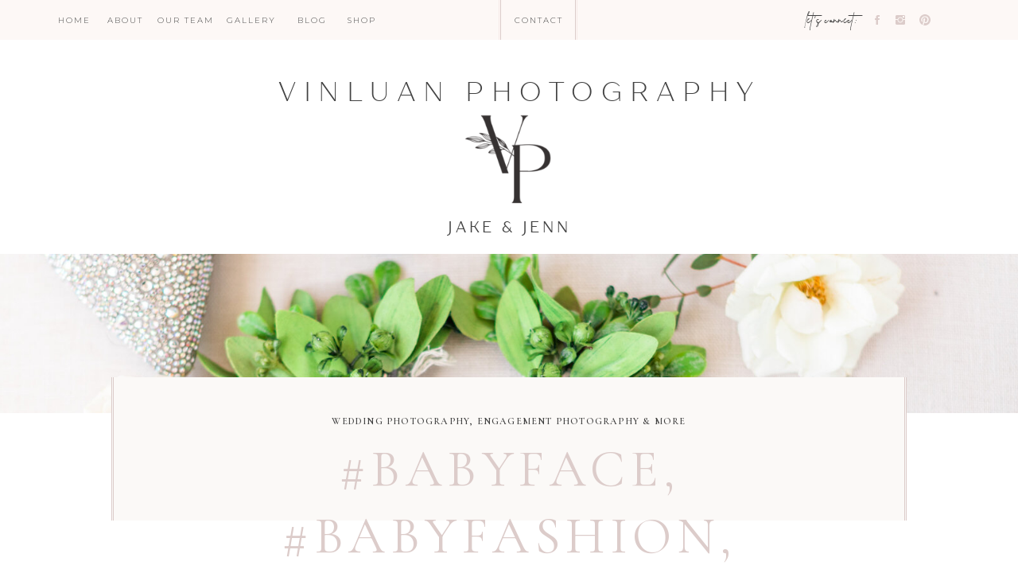

--- FILE ---
content_type: text/html; charset=UTF-8
request_url: https://vinluanphotography.com/tag/babyfashion/
body_size: 14509
content:
<!DOCTYPE html><html lang="en-US" class="d"><head><link rel="stylesheet" type="text/css" href="//lib.showit.co/engine/2.6.1/showit.css" /><meta name='robots' content='index, follow, max-image-preview:large, max-snippet:-1, max-video-preview:-1' /><link media="all" href="https://vinluanphotography.com/wp-content/cache/autoptimize/css/autoptimize_8190e520d24b6ced5c7d4cf33cc2d273.css" rel="stylesheet"><style media="screen">span.entry-subtitle{display:block;font-size:.53333333333333em}#comments .comments-title span.entry-subtitle{display:none}</style><title>#babyfashion |</title><link rel="canonical" href="https://vinluanphotography.com/tag/babyfashion/" /><meta property="og:locale" content="en_US" /><meta property="og:type" content="article" /><meta property="og:title" content="#babyfashion Archives -" /><meta property="og:url" content="https://vinluanphotography.com/tag/babyfashion/" /><meta property="og:image" content="https://vinluanphotography.com/wp-content/uploads/2023/11/nagsheadfamilyvacationphotosession-4-copy-scaled.jpg" /><meta property="og:image:width" content="2560" /><meta property="og:image:height" content="1829" /><meta property="og:image:type" content="image/jpeg" /><meta name="twitter:card" content="summary_large_image" /> <script type="application/ld+json" class="yoast-schema-graph">{"@context":"https://schema.org","@graph":[{"@type":"CollectionPage","@id":"https://vinluanphotography.com/tag/babyfashion/","url":"https://vinluanphotography.com/tag/babyfashion/","name":"#babyfashion Archives -","isPartOf":{"@id":"https://vinluanphotography.com/#website"},"primaryImageOfPage":{"@id":"https://vinluanphotography.com/tag/babyfashion/#primaryimage"},"image":{"@id":"https://vinluanphotography.com/tag/babyfashion/#primaryimage"},"thumbnailUrl":"https://vinluanphotography.com/wp-content/uploads/2018/01/2018-01-04_0118.jpg","breadcrumb":{"@id":"https://vinluanphotography.com/tag/babyfashion/#breadcrumb"},"inLanguage":"en-US"},{"@type":"ImageObject","inLanguage":"en-US","@id":"https://vinluanphotography.com/tag/babyfashion/#primaryimage","url":"https://vinluanphotography.com/wp-content/uploads/2018/01/2018-01-04_0118.jpg","contentUrl":"https://vinluanphotography.com/wp-content/uploads/2018/01/2018-01-04_0118.jpg","width":1600,"height":1074},{"@type":"BreadcrumbList","@id":"https://vinluanphotography.com/tag/babyfashion/#breadcrumb","itemListElement":[{"@type":"ListItem","position":1,"name":"Home","item":"https://vinluanphotography.com/"},{"@type":"ListItem","position":2,"name":"#babyfashion"}]},{"@type":"WebSite","@id":"https://vinluanphotography.com/#website","url":"https://vinluanphotography.com/","name":"Vinluan Photography","description":"Virginia Wedding Photography","publisher":{"@id":"https://vinluanphotography.com/#organization"},"potentialAction":[{"@type":"SearchAction","target":{"@type":"EntryPoint","urlTemplate":"https://vinluanphotography.com/?s={search_term_string}"},"query-input":{"@type":"PropertyValueSpecification","valueRequired":true,"valueName":"search_term_string"}}],"inLanguage":"en-US"},{"@type":"Organization","@id":"https://vinluanphotography.com/#organization","name":"Vinluan Photography","url":"https://vinluanphotography.com/","logo":{"@type":"ImageObject","inLanguage":"en-US","@id":"https://vinluanphotography.com/#/schema/logo/image/","url":"https://vinluanphotography.com/wp-content/uploads/2023/11/1.png","contentUrl":"https://vinluanphotography.com/wp-content/uploads/2023/11/1.png","width":1563,"height":1563,"caption":"Vinluan Photography"},"image":{"@id":"https://vinluanphotography.com/#/schema/logo/image/"},"sameAs":["https://www.facebook.com/vinluanphotography","https://www.instagram.com/vinluanphotography","https://www.pinterest.com/vinluanphotography/"]}]}</script> <link rel="alternate" type="application/rss+xml" title=" &raquo; Feed" href="https://vinluanphotography.com/feed/" /><link rel="alternate" type="application/rss+xml" title=" &raquo; Comments Feed" href="https://vinluanphotography.com/comments/feed/" /><link rel="alternate" type="application/rss+xml" title=" &raquo; #babyfashion Tag Feed" href="https://vinluanphotography.com/tag/babyfashion/feed/" /> <script defer src="[data-uri]"></script> <script defer type="text/javascript" src="https://vinluanphotography.com/wp-includes/js/jquery/jquery.min.js?ver=3.7.1" id="jquery-core-js"></script> <script defer id="jquery-core-js-after" src="[data-uri]"></script> <script defer type="text/javascript" src="https://vinluanphotography.com/wp-content/cache/autoptimize/js/autoptimize_single_eb497fe80c11e154e4926df645b74b14.js?ver=1759335083" id="pub-script-js"></script> <script type="text/javascript" src="https://vinluanphotography.com/wp-includes/js/jquery/jquery-migrate.min.js?ver=3.4.1" id="jquery-migrate-js"></script> <link rel="https://api.w.org/" href="https://vinluanphotography.com/wp-json/" /><link rel="alternate" title="JSON" type="application/json" href="https://vinluanphotography.com/wp-json/wp/v2/tags/811" /><link rel="EditURI" type="application/rsd+xml" title="RSD" href="https://vinluanphotography.com/xmlrpc.php?rsd" /><link rel="canonical" href="https://vinluanphotography.com/tag/babyfashion/" /> <script type="application/ld+json">{"@context":"https:\/\/schema.org","@graph":[{"@type":"Organization","@id":"https:\/\/vinluanphotography.com\/#schema-publishing-organization","url":"https:\/\/vinluanphotography.com","name":""},{"@type":"WebSite","@id":"https:\/\/vinluanphotography.com\/#schema-website","url":"https:\/\/vinluanphotography.com","name":"","encoding":"UTF-8","potentialAction":{"@type":"SearchAction","target":"https:\/\/vinluanphotography.com\/search\/{search_term_string}\/","query-input":"required name=search_term_string"}},{"@type":"CollectionPage","@id":"https:\/\/vinluanphotography.com\/tag\/babyfashion\/#schema-webpage","isPartOf":{"@id":"https:\/\/vinluanphotography.com\/#schema-website"},"publisher":{"@id":"https:\/\/vinluanphotography.com\/#schema-publishing-organization"},"url":"https:\/\/vinluanphotography.com\/tag\/babyfashion\/","mainEntity":{"@type":"ItemList","itemListElement":[{"@type":"ListItem","position":"1","url":"https:\/\/vinluanphotography.com\/eli-beautiful-gabi\/"}]}},{"@type":"BreadcrumbList","@id":"https:\/\/vinluanphotography.com\/tag\/babyfashion?tag=babyfashion\/#breadcrumb","itemListElement":[{"@type":"ListItem","position":1,"name":"Home","item":"https:\/\/vinluanphotography.com"},{"@type":"ListItem","position":2,"name":"Archive for #babyfashion"}]}]}</script>  <script defer src="[data-uri]"></script> <meta charset="UTF-8" /><meta name="viewport" content="width=device-width, initial-scale=1" /><link rel="icon" type="image/png" href="//static.showit.co/200/YNA3LdEHQEKhNZiW13VYcw/62250/1.png" /><link rel="preconnect" href="https://static.showit.co" /><link rel="preconnect" href="https://fonts.googleapis.com"><link rel="preconnect" href="https://fonts.gstatic.com" crossorigin><link href="https://fonts.googleapis.com/css?family=EB+Garamond:italic|Montserrat:300|Cormorant+Garamond:500|Cormorant+Garamond:regular|Cormorant+Garamond:600|Cormorant+Garamond:500italic" rel="stylesheet" type="text/css"/> <script id="init_data" type="application/json">{"mobile":{"w":320,"bgMediaType":"none","bgFillType":"color","bgColor":"colors-7"},"desktop":{"w":1200,"bgColor":"colors-7","bgMediaType":"none","bgFillType":"color"},"sid":"gwjncujptgqjza9lfghdow","break":768,"assetURL":"//static.showit.co","contactFormId":"62250/165120","cfAction":"aHR0cHM6Ly9jbGllbnRzZXJ2aWNlLnNob3dpdC5jby9jb250YWN0Zm9ybQ==","sgAction":"aHR0cHM6Ly9jbGllbnRzZXJ2aWNlLnNob3dpdC5jby9zb2NpYWxncmlk","blockData":[{"slug":"menu","visible":"a","states":[],"d":{"h":50,"w":1200,"locking":{"side":"st"},"bgFillType":"color","bgColor":"colors-5","bgMediaType":"none"},"m":{"h":40,"w":320,"locking":{"side":"st"},"bgFillType":"color","bgColor":"colors-4","bgMediaType":"none"}},{"slug":"mobile-menu","visible":"m","states":[],"d":{"h":400,"w":1200,"bgFillType":"color","bgColor":"colors-7","bgMediaType":"none"},"m":{"h":376,"w":320,"locking":{"side":"t"},"nature":"wH","bgFillType":"color","bgColor":"#fbf9f7","bgMediaType":"none"}},{"slug":"logo","visible":"a","states":[],"d":{"h":269,"w":1200,"bgFillType":"color","bgColor":"colors-7","bgMediaType":"none"},"m":{"h":192,"w":320,"bgFillType":"color","bgColor":"colors-7","bgMediaType":"none"}},{"slug":"header","visible":"a","states":[],"d":{"h":200,"w":1200,"aav":"3","bgFillType":"color","bgColor":"colors-7","bgMediaType":"none"},"m":{"h":130,"w":320,"aav":"3","stateTrIn":{"type":"fade","duration":1},"stateTrOut":{"type":"fade","duration":1},"bgFillType":"color","bgColor":"colors-7","bgMediaType":"none"}},{"slug":"tag-title","visible":"a","states":[],"d":{"h":135,"w":1200,"nature":"dH","bgFillType":"color","bgColor":"colors-7","bgMediaType":"none"},"m":{"h":178,"w":320,"nature":"dH","bgFillType":"color","bgColor":"colors-7","bgMediaType":"none"}},{"slug":"blog-sidebar","visible":"d","states":[],"d":{"h":1,"w":1200,"locking":{"side":"st"},"bgFillType":"color","bgColor":"colors-7","bgMediaType":"none"},"m":{"h":200,"w":320,"bgFillType":"color","bgColor":"colors-7","bgMediaType":"none"}},{"slug":"blog-content","visible":"a","states":[],"d":{"h":575,"w":1200,"locking":{},"nature":"dH","bgFillType":"color","bgColor":"colors-7","bgMediaType":"none"},"m":{"h":350,"w":320,"nature":"dH","bgFillType":"color","bgColor":"colors-7","bgMediaType":"none"},"ps":[{"trigger":"onscreen","type":"show","block":"blog-sidebar"}]},{"slug":"pagination","visible":"a","states":[],"d":{"h":55,"w":1200,"bgFillType":"color","bgColor":"colors-4","bgMediaType":"none"},"m":{"h":85,"w":320,"bgFillType":"color","bgColor":"colors-4","bgMediaType":"none"},"ps":[{"trigger":"onscreen","type":"hide","block":"blog-sidebar"}]},{"slug":"footer","visible":"a","states":[],"d":{"h":610,"w":1200,"bgFillType":"color","bgColor":"colors-7","bgMediaType":"none"},"m":{"h":1447,"w":320,"bgFillType":"color","bgColor":"colors-7","bgMediaType":"none"}},{"slug":"instagram","visible":"a","states":[],"d":{"h":200,"w":1200,"bgFillType":"color","bgColor":"colors-7","bgMediaType":"none"},"m":{"h":110,"w":320,"bgFillType":"color","bgColor":"colors-7","bgMediaType":"none"},"ps":[{"trigger":"onscreen","type":"hide","block":"blog-sidebar"}]},{"slug":"copyright","visible":"a","states":[],"d":{"h":50,"w":1200,"bgFillType":"color","bgColor":"colors-7","bgMediaType":"none"},"m":{"h":175,"w":320,"bgFillType":"color","bgColor":"colors-7","bgMediaType":"none"}}],"elementData":[{"type":"icon","visible":"a","id":"menu_0","blockId":"menu","m":{"x":264,"y":12,"w":16,"h":16,"a":0},"d":{"x":1075,"y":17,"w":16,"h":16,"a":0,"lockH":"r"}},{"type":"icon","visible":"a","id":"menu_1","blockId":"menu","m":{"x":233,"y":12,"w":16,"h":16,"a":0},"d":{"x":1044,"y":17,"w":16,"h":16,"a":0,"lockH":"r"}},{"type":"icon","visible":"a","id":"menu_2","blockId":"menu","m":{"x":205,"y":12,"w":16,"h":16,"a":0},"d":{"x":1015,"y":17,"w":16,"h":16,"a":0,"lockH":"r"}},{"type":"text","visible":"d","id":"menu_3","blockId":"menu","m":{"x":83,"y":18,"w":138,"h":23,"a":0},"d":{"x":903,"y":15,"w":95,"h":25,"a":0,"lockH":"r"}},{"type":"simple","visible":"d","id":"menu_4","blockId":"menu","m":{"x":107,"y":29,"w":105,"h":80,"a":0},"d":{"x":725,"y":0,"w":1,"h":50,"a":0,"lockH":"l"}},{"type":"simple","visible":"d","id":"menu_5","blockId":"menu","m":{"x":107,"y":29,"w":105,"h":80,"a":0},"d":{"x":723,"y":0,"w":1,"h":50,"a":0,"lockH":"l"}},{"type":"text","visible":"d","id":"menu_6","blockId":"menu","m":{"x":124,"y":92,"w":71.39999999999999,"h":17,"a":0},"d":{"x":645,"y":16,"w":65,"h":18,"a":0,"lockH":"l"}},{"type":"simple","visible":"d","id":"menu_7","blockId":"menu","m":{"x":107,"y":29,"w":105,"h":80,"a":0},"d":{"x":629,"y":0,"w":1,"h":50,"a":0,"lockH":"l"}},{"type":"simple","visible":"d","id":"menu_8","blockId":"menu","m":{"x":107,"y":29,"w":105,"h":80,"a":0},"d":{"x":627,"y":0,"w":1,"h":50,"a":0,"lockH":"l"}},{"type":"text","visible":"d","id":"menu_9","blockId":"menu","m":{"x":124,"y":92,"w":71.39999999999999,"h":17,"a":0},"d":{"x":367,"y":16,"w":51,"h":18,"a":0,"lockH":"l"}},{"type":"text","visible":"d","id":"menu_10","blockId":"menu","m":{"x":124,"y":92,"w":71.39999999999999,"h":17,"a":0},"d":{"x":282,"y":16,"w":68,"h":18,"a":0,"lockH":"l"}},{"type":"text","visible":"d","id":"menu_11","blockId":"menu","m":{"x":124,"y":92,"w":71.39999999999999,"h":17,"a":0},"d":{"x":135,"y":16,"w":42,"h":18,"a":0,"lockH":"l"}},{"type":"text","visible":"d","id":"menu_12","blockId":"menu","m":{"x":111,"y":-3,"w":71,"h":17,"a":0},"d":{"x":70,"y":16,"w":46,"h":18,"a":0,"lockH":"l"}},{"type":"text","visible":"m","id":"menu_13","blockId":"menu","m":{"x":33,"y":9,"w":44,"h":18,"a":0},"d":{"x":48,"y":16,"w":46,"h":18,"a":0,"lockH":"l"},"pc":[{"type":"show","block":"mobile-menu"}]},{"type":"icon","visible":"m","id":"menu_14","blockId":"menu","m":{"x":12,"y":12,"w":16,"h":16,"a":0},"d":{"x":1136,"y":17,"w":16,"h":16,"a":0,"lockH":"r"},"pc":[{"type":"show","block":"mobile-menu"}]},{"type":"text","visible":"d","id":"menu_15","blockId":"menu","m":{"x":124,"y":92,"w":71.39999999999999,"h":17,"a":0},"d":{"x":433,"y":16,"w":43,"h":18,"a":0,"lockH":"l"}},{"type":"text","visible":"d","id":"menu_16","blockId":"menu","m":{"x":124,"y":92,"w":71.39999999999999,"h":17,"a":0},"d":{"x":193,"y":16,"w":80,"h":18,"a":0,"lockH":"l"}},{"type":"text","visible":"m","id":"mobile-menu_0","blockId":"mobile-menu","m":{"x":28,"y":330,"w":265,"h":25,"a":0},"d":{"x":140,"y":188,"w":519,"h":31,"a":0}},{"type":"simple","visible":"m","id":"mobile-menu_1","blockId":"mobile-menu","m":{"x":91,"y":324,"w":140,"h":1,"a":0},"d":{"x":50,"y":124,"w":140,"h":1,"a":0}},{"type":"simple","visible":"m","id":"mobile-menu_2","blockId":"mobile-menu","m":{"x":91,"y":322,"w":140,"h":1,"a":0},"d":{"x":50,"y":122,"w":140,"h":1,"a":0}},{"type":"text","visible":"m","id":"mobile-menu_3","blockId":"mobile-menu","m":{"x":102,"y":223,"w":118,"h":30,"a":0},"d":{"x":90,"y":176,"w":140,"h":163,"a":0}},{"type":"text","visible":"m","id":"mobile-menu_4","blockId":"mobile-menu","m":{"x":91,"y":188,"w":140,"h":30,"a":0},"d":{"x":100,"y":186,"w":140,"h":163,"a":0}},{"type":"text","visible":"m","id":"mobile-menu_5","blockId":"mobile-menu","m":{"x":91,"y":153,"w":140,"h":30,"a":0},"d":{"x":80,"y":166,"w":140,"h":163,"a":0}},{"type":"text","visible":"m","id":"mobile-menu_6","blockId":"mobile-menu","m":{"x":99,"y":83,"w":124,"h":30,"a":0},"d":{"x":60,"y":146,"w":140,"h":163,"a":0}},{"type":"text","visible":"m","id":"mobile-menu_7","blockId":"mobile-menu","m":{"x":91,"y":48,"w":140,"h":30,"a":0},"d":{"x":50,"y":136,"w":140,"h":163,"a":0}},{"type":"simple","visible":"m","id":"mobile-menu_8","blockId":"mobile-menu","m":{"x":10,"y":42,"w":300,"h":1,"a":0,"lockV":"t"},"d":{"x":50,"y":1,"w":1100,"h":1,"a":0,"lockH":"s"}},{"type":"simple","visible":"m","id":"mobile-menu_9","blockId":"mobile-menu","m":{"x":10,"y":40,"w":300,"h":1,"a":0,"lockV":"t"},"d":{"x":50,"y":-1,"w":1100,"h":1,"a":0,"lockH":"s"}},{"type":"icon","visible":"m","id":"mobile-menu_10","blockId":"mobile-menu","m":{"x":264,"y":12,"w":16,"h":16,"a":0,"lockV":"t"},"d":{"x":1106,"y":17,"w":16,"h":16,"a":0,"lockH":"r"}},{"type":"icon","visible":"m","id":"mobile-menu_11","blockId":"mobile-menu","m":{"x":235,"y":12,"w":16,"h":16,"a":0,"lockV":"t"},"d":{"x":1076,"y":17,"w":16,"h":16,"a":0,"lockH":"r"}},{"type":"icon","visible":"m","id":"mobile-menu_12","blockId":"mobile-menu","m":{"x":203,"y":12,"w":16,"h":16,"a":0,"lockV":"t"},"d":{"x":1015,"y":17,"w":16,"h":16,"a":0,"lockH":"r"}},{"type":"text","visible":"m","id":"mobile-menu_13","blockId":"mobile-menu","m":{"x":33,"y":9,"w":44,"h":18,"a":0,"lockV":"t"},"d":{"x":48,"y":16,"w":46,"h":18,"a":0,"lockH":"l"},"pc":[{"type":"hide","block":"mobile-menu"}]},{"type":"icon","visible":"m","id":"mobile-menu_14","blockId":"mobile-menu","m":{"x":12,"y":12,"w":16,"h":16,"a":0,"lockV":"t"},"d":{"x":1136,"y":17,"w":16,"h":16,"a":0,"lockH":"r"},"pc":[{"type":"hide","block":"mobile-menu"}]},{"type":"text","visible":"m","id":"mobile-menu_15","blockId":"mobile-menu","m":{"x":91,"y":256,"w":140,"h":30,"a":0},"d":{"x":50,"y":136,"w":140,"h":163,"a":0}},{"type":"text","visible":"m","id":"mobile-menu_16","blockId":"mobile-menu","m":{"x":91,"y":118,"w":140,"h":30,"a":0},"d":{"x":50,"y":136,"w":140,"h":163,"a":0}},{"type":"text","visible":"m","id":"mobile-menu_17","blockId":"mobile-menu","m":{"x":91,"y":288,"w":140,"h":30,"a":0},"d":{"x":50,"y":136,"w":140,"h":163,"a":0}},{"type":"graphic","visible":"a","id":"logo_0","blockId":"logo","m":{"x":46,"y":14,"w":224,"h":142,"a":0},"d":{"x":446,"y":49,"w":309,"h":204,"a":0},"c":{"key":"ksPPoPiQQlCBpqjmWSu6BQ/62250/4.png","aspect_ratio":1}},{"type":"text","visible":"a","id":"logo_1","blockId":"logo","m":{"x":46,"y":14,"w":228,"h":40,"a":0},"d":{"x":247,"y":31,"w":733,"h":60,"a":0}},{"type":"text","visible":"a","id":"logo_2","blockId":"logo","m":{"x":-48,"y":137,"w":432,"h":40,"a":0},"d":{"x":331,"y":221,"w":539,"h":42,"a":0}},{"type":"graphic","visible":"a","id":"header_0","blockId":"header","m":{"x":0,"y":0,"w":320,"h":130,"a":0},"d":{"x":-2,"y":0,"w":1204,"h":200,"a":0,"gs":{"s":20},"lockH":"s"},"c":{"key":"uFjIZBuyQRaaqvtxSJFX2A/62250/gr9a1783.jpg","aspect_ratio":1.40005}},{"type":"simple","visible":"a","id":"tag-title_0","blockId":"tag-title","m":{"x":10,"y":-24,"w":300,"h":200,"a":0},"d":{"x":100,"y":-45,"w":1000,"h":180,"a":0}},{"type":"simple","visible":"d","id":"tag-title_1","blockId":"tag-title","m":{"x":103,"y":29,"w":105,"h":80,"a":0},"d":{"x":102,"y":-45,"w":1,"h":180,"a":0}},{"type":"simple","visible":"d","id":"tag-title_2","blockId":"tag-title","m":{"x":103,"y":29,"w":105,"h":80,"a":0},"d":{"x":100,"y":-45,"w":1,"h":180,"a":0}},{"type":"simple","visible":"d","id":"tag-title_3","blockId":"tag-title","m":{"x":103,"y":29,"w":105,"h":80,"a":0},"d":{"x":1099,"y":-45,"w":1,"h":180,"a":0}},{"type":"simple","visible":"d","id":"tag-title_4","blockId":"tag-title","m":{"x":125,"y":279,"w":105,"h":80,"a":0},"d":{"x":1097,"y":-45,"w":1,"h":180,"a":0}},{"type":"simple","visible":"d","id":"tag-title_5","blockId":"tag-title","m":{"x":196,"y":97,"w":20,"h":20,"a":0},"d":{"x":91,"y":444,"w":20,"h":20,"a":0}},{"type":"simple","visible":"d","id":"tag-title_6","blockId":"tag-title","m":{"x":196,"y":97,"w":20,"h":20,"a":0},"d":{"x":1089,"y":444,"w":20,"h":20,"a":0}},{"type":"text","visible":"a","id":"tag-title_7","blockId":"tag-title","m":{"x":15,"y":99,"w":290,"h":45,"a":0},"d":{"x":163,"y":29,"w":875,"h":73,"a":0}},{"type":"text","visible":"a","id":"tag-title_8","blockId":"tag-title","m":{"x":36,"y":36,"w":249,"h":39,"a":0},"d":{"x":300,"y":-1,"w":600,"h":19,"a":0}},{"type":"simple","visible":"d","id":"blog-sidebar_0","blockId":"blog-sidebar","m":{"x":9,"y":2,"w":300,"h":1,"a":0},"d":{"x":47,"y":852,"w":200,"h":1,"a":0}},{"type":"simple","visible":"d","id":"blog-sidebar_1","blockId":"blog-sidebar","m":{"x":9,"y":0,"w":300,"h":1,"a":0},"d":{"x":47,"y":850,"w":200,"h":1,"a":0}},{"type":"icon","visible":"d","id":"blog-sidebar_2","blockId":"blog-sidebar","m":{"x":264,"y":12,"w":16,"h":16,"a":0},"d":{"x":184,"y":809,"w":27,"h":28,"a":0}},{"type":"icon","visible":"d","id":"blog-sidebar_3","blockId":"blog-sidebar","m":{"x":235,"y":12,"w":16,"h":16,"a":0},"d":{"x":132,"y":809,"w":27,"h":28,"a":0}},{"type":"icon","visible":"d","id":"blog-sidebar_4","blockId":"blog-sidebar","m":{"x":177,"y":12,"w":16,"h":16,"a":0},"d":{"x":79,"y":809,"w":27,"h":28,"a":0}},{"type":"simple","visible":"d","id":"blog-sidebar_5","blockId":"blog-sidebar","m":{"x":9,"y":2,"w":300,"h":1,"a":0},"d":{"x":49,"y":589,"w":200,"h":1,"a":0}},{"type":"simple","visible":"d","id":"blog-sidebar_6","blockId":"blog-sidebar","m":{"x":9,"y":0,"w":300,"h":1,"a":0},"d":{"x":49,"y":587,"w":200,"h":1,"a":0}},{"type":"text","visible":"d","id":"blog-sidebar_7","blockId":"blog-sidebar","m":{"x":48,"y":612,"w":225,"h":27,"a":0},"d":{"x":50,"y":506,"w":200,"h":57,"a":-10}},{"type":"text","visible":"d","id":"blog-sidebar_8","blockId":"blog-sidebar","m":{"x":45,"y":158,"w":230,"h":45,"a":0},"d":{"x":49,"y":334,"w":200,"h":115,"a":0}},{"type":"text","visible":"d","id":"blog-sidebar_9","blockId":"blog-sidebar","m":{"x":45,"y":132,"w":230,"h":18,"a":0},"d":{"x":49,"y":308,"w":200,"h":20,"a":0}},{"type":"graphic","visible":"d","id":"blog-sidebar_10","blockId":"blog-sidebar","m":{"x":111,"y":30,"w":98,"h":140,"a":0},"d":{"x":50,"y":50,"w":200,"h":242,"a":0,"gs":{"s":90}},"c":{"key":"lerUlwtvRNCzND1y15nr1g/62250/173a4967-final.jpg","aspect_ratio":0.67274}},{"type":"simple","visible":"d","id":"blog-sidebar_11","blockId":"blog-sidebar","m":{"x":9,"y":2,"w":300,"h":1,"a":0},"d":{"x":50,"y":1,"w":1100,"h":1,"a":0}},{"type":"simple","visible":"d","id":"blog-sidebar_12","blockId":"blog-sidebar","m":{"x":9,"y":0,"w":300,"h":1,"a":0},"d":{"x":50,"y":-1,"w":1100,"h":1,"a":0}},{"type":"text","visible":"a","id":"blog-sidebar_13","blockId":"blog-sidebar","m":{"x":126,"y":92,"w":67.2,"h":16,"a":0},"d":{"x":47,"y":600,"w":205,"h":30,"a":0}},{"type":"text","visible":"a","id":"blog-sidebar_14","blockId":"blog-sidebar","m":{"x":126,"y":92,"w":67.2,"h":16,"a":0},"d":{"x":77,"y":631,"w":147,"h":30,"a":0}},{"type":"text","visible":"a","id":"blog-sidebar_15","blockId":"blog-sidebar","m":{"x":126,"y":92,"w":67.2,"h":16,"a":0},"d":{"x":75,"y":658,"w":147,"h":30,"a":0}},{"type":"text","visible":"a","id":"blog-sidebar_16","blockId":"blog-sidebar","m":{"x":126,"y":92,"w":67.2,"h":16,"a":0},"d":{"x":75,"y":688,"w":147,"h":30,"a":0}},{"type":"text","visible":"a","id":"blog-sidebar_17","blockId":"blog-sidebar","m":{"x":126,"y":92,"w":67.2,"h":16,"a":0},"d":{"x":75,"y":715,"w":147,"h":67,"a":0}},{"type":"simple","visible":"d","id":"blog-sidebar_18","blockId":"blog-sidebar","m":{"x":9,"y":2,"w":300,"h":1,"a":0},"d":{"x":49,"y":795,"w":200,"h":1,"a":0}},{"type":"simple","visible":"d","id":"blog-sidebar_19","blockId":"blog-sidebar","m":{"x":9,"y":0,"w":300,"h":1,"a":0},"d":{"x":49,"y":793,"w":200,"h":1,"a":0}},{"type":"simple","visible":"a","id":"blog-content_0","blockId":"blog-content","m":{"x":35,"y":188,"w":250,"h":150,"a":0},"d":{"x":350,"y":450,"w":800,"h":120,"a":0}},{"type":"simple","visible":"a","id":"blog-content_1","blockId":"blog-content","m":{"x":35,"y":337,"w":250,"h":1,"a":0},"d":{"x":350,"y":568,"w":800,"h":1,"a":0}},{"type":"simple","visible":"a","id":"blog-content_2","blockId":"blog-content","m":{"x":35,"y":335,"w":250,"h":1,"a":0},"d":{"x":350,"y":566,"w":800,"h":1,"a":0}},{"type":"simple","visible":"a","id":"blog-content_3","blockId":"blog-content","m":{"x":26,"y":328,"w":20,"h":20,"a":0},"d":{"x":338,"y":555,"w":20,"h":20,"a":0}},{"type":"simple","visible":"a","id":"blog-content_4","blockId":"blog-content","m":{"x":275,"y":328,"w":20,"h":20,"a":0},"d":{"x":1136,"y":555,"w":20,"h":20,"a":0}},{"type":"text","visible":"a","id":"blog-content_5","blockId":"blog-content","m":{"x":68,"y":291,"w":185,"h":18,"a":0},"d":{"x":375,"y":523,"w":753,"h":20,"a":0}},{"type":"text","visible":"a","id":"blog-content_6","blockId":"blog-content","m":{"x":40,"y":217,"w":240,"h":64,"a":0},"d":{"x":375,"y":475,"w":753,"h":31,"a":0}},{"type":"graphic","visible":"a","id":"blog-content_7","blockId":"blog-content","m":{"x":0,"y":33,"w":320,"h":155,"a":0},"d":{"x":350,"y":50,"w":800,"h":400,"a":0,"gs":{"s":40}},"c":{"key":"xS82zv9NRPOa2-hyOKQUwQ/62250/gr9a0217b.jpg","aspect_ratio":1.40005}},{"type":"text","visible":"a","id":"pagination_0","blockId":"pagination","m":{"x":15,"y":49,"w":290,"h":19,"a":0,"lockV":"b"},"d":{"x":950,"y":18,"w":200,"h":20,"a":0,"lockV":"b"}},{"type":"text","visible":"a","id":"pagination_1","blockId":"pagination","m":{"x":15,"y":17,"w":290,"h":19,"a":0,"lockV":"t"},"d":{"x":350,"y":18,"w":200,"h":20,"a":0,"lockV":"t"}},{"type":"simple","visible":"d","id":"footer_0","blockId":"footer","m":{"x":45,"y":-6,"w":230,"h":62,"a":0},"d":{"x":495,"y":540,"w":250,"h":40,"a":0}},{"type":"simple","visible":"d","id":"footer_1","blockId":"footer","m":{"x":107,"y":29,"w":105,"h":80,"a":0},"d":{"x":495,"y":542,"w":250,"h":1,"a":0}},{"type":"simple","visible":"d","id":"footer_2","blockId":"footer","m":{"x":107,"y":29,"w":105,"h":80,"a":0},"d":{"x":495,"y":540,"w":250,"h":1,"a":0}},{"type":"simple","visible":"d","id":"footer_3","blockId":"footer","m":{"x":35,"y":43,"w":20,"h":20,"a":0},"d":{"x":486,"y":532,"w":20,"h":20,"a":0}},{"type":"simple","visible":"d","id":"footer_4","blockId":"footer","m":{"x":266,"y":43,"w":20,"h":20,"a":0},"d":{"x":735,"y":531,"w":20,"h":20,"a":0}},{"type":"text","visible":"d","id":"footer_5","blockId":"footer","m":{"x":68,"y":5,"w":185,"h":30,"a":0},"d":{"x":512,"y":554,"w":217,"h":18,"a":0}},{"type":"simple","visible":"a","id":"footer_6","blockId":"footer","m":{"x":30,"y":878,"w":250,"h":345,"a":0},"d":{"x":470,"y":244,"w":700,"h":241,"a":0}},{"type":"iframe","visible":"a","id":"footer_7","blockId":"footer","m":{"x":43,"y":1043,"w":224,"h":147,"a":0},"d":{"x":539,"y":377,"w":562,"h":57,"a":0}},{"type":"text","visible":"a","id":"footer_8","blockId":"footer","m":{"x":40,"y":972,"w":230,"h":64,"a":0},"d":{"x":549,"y":332,"w":540,"h":30,"a":0}},{"type":"text","visible":"a","id":"footer_9","blockId":"footer","m":{"x":50,"y":919,"w":210,"h":40,"a":0},"d":{"x":549,"y":295,"w":540,"h":20,"a":0}},{"type":"simple","visible":"a","id":"footer_10","blockId":"footer","m":{"x":30,"y":882,"w":250,"h":1,"a":0},"d":{"x":470,"y":246,"w":700,"h":1,"a":0}},{"type":"simple","visible":"a","id":"footer_11","blockId":"footer","m":{"x":30,"y":880,"w":250,"h":1,"a":0},"d":{"x":470,"y":244,"w":700,"h":1,"a":0}},{"type":"simple","visible":"a","id":"footer_12","blockId":"footer","m":{"x":145,"y":757,"w":20,"h":20,"a":0},"d":{"x":1158,"y":234,"w":20,"h":20,"a":0}},{"type":"simple","visible":"a","id":"footer_13","blockId":"footer","m":{"x":145,"y":757,"w":20,"h":20,"a":0},"d":{"x":464,"y":234,"w":20,"h":20,"a":0}},{"type":"simple","visible":"a","id":"footer_14","blockId":"footer","m":{"x":85,"y":545,"w":140,"h":1,"a":0},"d":{"x":267,"y":268,"w":140,"h":1,"a":0}},{"type":"simple","visible":"a","id":"footer_15","blockId":"footer","m":{"x":85,"y":543,"w":140,"h":1,"a":0},"d":{"x":267,"y":266,"w":140,"h":1,"a":0}},{"type":"text","visible":"a","id":"footer_16","blockId":"footer","m":{"x":90,"y":506,"w":140,"h":31,"a":0},"d":{"x":267,"y":220,"w":140,"h":30,"a":0}},{"type":"text","visible":"a","id":"footer_17","blockId":"footer","m":{"x":91,"y":313,"w":140,"h":27,"a":0},"d":{"x":70,"y":280,"w":126,"h":26,"a":0}},{"type":"simple","visible":"a","id":"footer_18","blockId":"footer","m":{"x":90,"y":305,"w":140,"h":1,"a":0},"d":{"x":70,"y":268,"w":140,"h":1,"a":0}},{"type":"simple","visible":"a","id":"footer_19","blockId":"footer","m":{"x":90,"y":303,"w":140,"h":1,"a":0},"d":{"x":70,"y":266,"w":140,"h":1,"a":0}},{"type":"text","visible":"a","id":"footer_20","blockId":"footer","m":{"x":89,"y":264,"w":140,"h":31,"a":0},"d":{"x":70,"y":220,"w":140,"h":30,"a":0}},{"type":"text","visible":"a","id":"footer_21","blockId":"footer","m":{"x":100,"y":553,"w":120,"h":27,"a":0},"d":{"x":262,"y":280,"w":126,"h":26,"a":0}},{"type":"text","visible":"a","id":"footer_22","blockId":"footer","m":{"x":100,"y":580,"w":120,"h":27,"a":0},"d":{"x":262,"y":307,"w":126,"h":26,"a":0}},{"type":"text","visible":"a","id":"footer_23","blockId":"footer","m":{"x":74,"y":607,"w":173,"h":27,"a":0},"d":{"x":262,"y":334,"w":126,"h":26,"a":0}},{"type":"text","visible":"a","id":"footer_24","blockId":"footer","m":{"x":54,"y":634,"w":213,"h":23,"a":0},"d":{"x":262,"y":360,"w":136,"h":26,"a":0}},{"type":"text","visible":"a","id":"footer_25","blockId":"footer","m":{"x":54,"y":663,"w":213,"h":26,"a":0},"d":{"x":262,"y":388,"w":171,"h":26,"a":0}},{"type":"text","visible":"a","id":"footer_26","blockId":"footer","m":{"x":101,"y":339,"w":120,"h":24,"a":0},"d":{"x":70,"y":307,"w":126,"h":26,"a":0}},{"type":"text","visible":"a","id":"footer_27","blockId":"footer","m":{"x":101,"y":394,"w":120,"h":26,"a":0},"d":{"x":70,"y":360,"w":126,"h":26,"a":0}},{"type":"text","visible":"a","id":"footer_28","blockId":"footer","m":{"x":101,"y":420,"w":120,"h":26,"a":0},"d":{"x":70,"y":387,"w":126,"h":26,"a":0}},{"type":"text","visible":"a","id":"footer_29","blockId":"footer","m":{"x":101,"y":446,"w":120,"h":25,"a":0},"d":{"x":70,"y":414,"w":126,"h":26,"a":0}},{"type":"graphic","visible":"a","id":"footer_30","blockId":"footer","m":{"x":168,"y":733,"w":131,"h":123,"a":0},"d":{"x":320,"y":441,"w":131,"h":131,"a":0},"c":{"key":"rF54zb5vQN61mATgNlfLfQ/62250/2022_-weddingrule_-_editors_choice.png","aspect_ratio":1}},{"type":"text","visible":"a","id":"footer_31","blockId":"footer","m":{"x":101,"y":368,"w":120,"h":26,"a":0},"d":{"x":70,"y":334,"w":126,"h":26,"a":0}},{"type":"text","visible":"a","id":"footer_32","blockId":"footer","m":{"x":91,"y":30,"w":138,"h":23,"a":0},"d":{"x":535,"y":43,"w":138,"h":23,"a":0}},{"type":"text","visible":"a","id":"footer_33","blockId":"footer","m":{"x":53,"y":59,"w":214,"h":23,"a":0},"d":{"x":518,"y":99,"w":164,"h":23,"a":0}},{"type":"text","visible":"a","id":"footer_34","blockId":"footer","m":{"x":91,"y":152,"w":138,"h":23,"a":0},"d":{"x":342,"y":99,"w":138,"h":23,"a":0}},{"type":"text","visible":"a","id":"footer_35","blockId":"footer","m":{"x":59,"y":186,"w":202,"h":23,"a":0},"d":{"x":325,"y":150,"w":174,"h":23,"a":0}},{"type":"text","visible":"a","id":"footer_36","blockId":"footer","m":{"x":91,"y":214,"w":138,"h":23,"a":0},"d":{"x":528,"y":150,"w":138,"h":23,"a":0}},{"type":"text","visible":"a","id":"footer_37","blockId":"footer","m":{"x":41,"y":117,"w":238,"h":23,"a":0},"d":{"x":681,"y":150,"w":201,"h":23,"a":0}},{"type":"text","visible":"a","id":"footer_38","blockId":"footer","m":{"x":91,"y":88,"w":138,"h":23,"a":0},"d":{"x":709,"y":99,"w":138,"h":23,"a":0}},{"type":"simple","visible":"a","id":"footer_39","blockId":"footer","m":{"x":30,"y":880,"w":250,"h":1,"a":0},"d":{"x":250,"y":135,"w":700,"h":1,"a":0}},{"type":"simple","visible":"a","id":"footer_40","blockId":"footer","m":{"x":30,"y":880,"w":250,"h":1,"a":0},"d":{"x":250,"y":81,"w":700,"h":1,"a":0}},{"type":"simple","visible":"a","id":"footer_41","blockId":"footer","m":{"x":30,"y":880,"w":250,"h":1,"a":0},"d":{"x":250,"y":191,"w":700,"h":1,"a":0}},{"type":"simple","visible":"a","id":"footer_42","blockId":"footer","m":{"x":30,"y":880,"w":250,"h":1,"a":0},"d":{"x":250,"y":28,"w":700,"h":1,"a":0}},{"type":"simple","visible":"a","id":"footer_43","blockId":"footer","m":{"x":92,"y":23,"w":140,"h":1,"a":0},"d":{"x":70,"y":266,"w":140,"h":1,"a":0}},{"type":"simple","visible":"a","id":"footer_44","blockId":"footer","m":{"x":92,"y":252,"w":140,"h":1,"a":0},"d":{"x":70,"y":266,"w":140,"h":1,"a":0}},{"type":"graphic","visible":"a","id":"footer_45","blockId":"footer","m":{"x":22,"y":733,"w":131,"h":123,"a":0},"d":{"x":178,"y":441,"w":131,"h":131,"a":0},"c":{"key":"BLNDCrweT02WB-V1mTsCeg/62250/badge-weddingawards_en_us.png","aspect_ratio":1}},{"type":"social","visible":"a","id":"instagram_0","blockId":"instagram","m":{"x":10,"y":10,"w":300,"h":90,"a":0},"d":{"x":9,"y":4,"w":1183,"h":193,"a":0}},{"type":"text","visible":"a","id":"copyright_0","blockId":"copyright","m":{"x":29,"y":126,"w":264,"h":58,"a":0},"d":{"x":5,"y":17,"w":381,"h":18,"a":0}},{"type":"icon","visible":"a","id":"copyright_1","blockId":"copyright","m":{"x":182,"y":40,"w":16,"h":16,"a":0},"d":{"x":1136,"y":17,"w":16,"h":16,"a":0,"lockH":"r"}},{"type":"icon","visible":"a","id":"copyright_2","blockId":"copyright","m":{"x":152,"y":40,"w":16,"h":16,"a":0},"d":{"x":1106,"y":17,"w":16,"h":16,"a":0,"lockH":"r"}},{"type":"icon","visible":"a","id":"copyright_3","blockId":"copyright","m":{"x":122,"y":40,"w":16,"h":16,"a":0},"d":{"x":1076,"y":17,"w":16,"h":16,"a":0,"lockH":"r"}},{"type":"text","visible":"a","id":"copyright_4","blockId":"copyright","m":{"x":25,"y":71,"w":264,"h":43,"a":0},"d":{"x":491,"y":18,"w":509,"h":18,"a":0}}]}</script> <link
rel="stylesheet"
type="text/css"
href="https://cdnjs.cloudflare.com/ajax/libs/animate.css/3.4.0/animate.min.css"
/> <script defer src="//lib.showit.co/engine/2.6.1/showit-lib.min.js"></script> <script defer src="//lib.showit.co/engine/2.6.1/showit.min.js"></script> <script defer src="[data-uri]"></script> </head><body class="archive tag tag-babyfashion tag-811 wp-embed-responsive wp-theme-showit wp-child-theme-showit"><div id="si-sp" class="sp" data-wp-ver="2.9.3"><div id="menu" data-bid="menu" class="sb sib-menu sb-lm sb-ld"><div class="ss-s ss-bg"><div class="sc" style="width:1200px"><a href="https://www.pinterest.com/vinluanphotography/_created/" target="_blank" class="sie-menu_0 se" data-sid="menu_0" data-wpel-link="external" rel="follow external noopener noreferrer"><div class="se-icon"><svg xmlns="http://www.w3.org/2000/svg" viewbox="0 0 512 512"><path d="M256 32C132.3 32 32 132.3 32 256c0 91.7 55.2 170.5 134.1 205.2-.6-15.6-.1-34.4 3.9-51.4 4.3-18.2 28.8-122.1 28.8-122.1s-7.2-14.3-7.2-35.4c0-33.2 19.2-58 43.2-58 20.4 0 30.2 15.3 30.2 33.6 0 20.5-13.1 51.1-19.8 79.5-5.6 23.8 11.9 43.1 35.4 43.1 42.4 0 71-54.5 71-119.1 0-49.1-33.1-85.8-93.2-85.8-67.9 0-110.3 50.7-110.3 107.3 0 19.5 5.8 33.3 14.8 43.9 4.1 4.9 4.7 6.9 3.2 12.5-1.1 4.1-3.5 14-4.6 18-1.5 5.7-6.1 7.7-11.2 5.6-31.3-12.8-45.9-47-45.9-85.6 0-63.6 53.7-139.9 160.1-139.9 85.5 0 141.8 61.9 141.8 128.3 0 87.9-48.9 153.5-120.9 153.5-24.2 0-46.9-13.1-54.7-27.9 0 0-13 51.6-15.8 61.6-4.7 17.3-14 34.5-22.5 48 20.1 5.9 41.4 9.2 63.5 9.2 123.7 0 224-100.3 224-224C480 132.3 379.7 32 256 32z"/></svg></div></a><a href="https://www.instagram.com/vinluanphotography/" target="_blank" class="sie-menu_1 se" data-sid="menu_1" data-wpel-link="external" rel="follow external noopener noreferrer"><div class="se-icon"><svg xmlns="http://www.w3.org/2000/svg" viewbox="0 0 512 512"><circle cx="256" cy="255.833" r="80"></circle><path d="M177.805 176.887c21.154-21.154 49.28-32.93 79.195-32.93s58.04 11.838 79.195 32.992c13.422 13.42 23.01 29.55 28.232 47.55H448.5v-113c0-26.51-20.49-47-47-47h-288c-26.51 0-49 20.49-49 47v113h85.072c5.222-18 14.81-34.19 28.233-47.614zM416.5 147.7c0 7.07-5.73 12.8-12.8 12.8h-38.4c-7.07 0-12.8-5.73-12.8-12.8v-38.4c0-7.07 5.73-12.8 12.8-12.8h38.4c7.07 0 12.8 5.73 12.8 12.8v38.4zm-80.305 187.58c-21.154 21.153-49.28 32.678-79.195 32.678s-58.04-11.462-79.195-32.616c-21.115-21.115-32.76-49.842-32.803-78.842H64.5v143c0 26.51 22.49 49 49 49h288c26.51 0 47-22.49 47-49v-143h-79.502c-.043 29-11.687 57.664-32.803 78.78z"></path></svg></div></a><a href="https://www.facebook.com/vinluanphotography" target="_blank" class="sie-menu_2 se" data-sid="menu_2" data-wpel-link="external" rel="follow external noopener noreferrer"><div class="se-icon"><svg xmlns="http://www.w3.org/2000/svg" viewbox="0 0 512 512"><path d="M288 192v-38.1c0-17.2 3.8-25.9 30.5-25.9H352V64h-55.9c-68.5 0-91.1 31.4-91.1 85.3V192h-45v64h45v192h83V256h56.4l7.6-64h-64z"/></svg></div></a><div data-sid="menu_3" class="sie-menu_3 se"><h3 class="se-t sie-menu_3-text st-m-subheading st-d-subheading se-rc">let's connect:</h3></div><div data-sid="menu_4" class="sie-menu_4 se"><div class="se-simple"></div></div><div data-sid="menu_5" class="sie-menu_5 se"><div class="se-simple"></div></div><a href="/contact" target="_self" class="sie-menu_6 se" data-sid="menu_6" data-wpel-link="internal" rel="follow"><nav class="se-t sie-menu_6-text st-m-heading st-d-heading">contact</nav></a><div data-sid="menu_7" class="sie-menu_7 se"><div class="se-simple"></div></div><div data-sid="menu_8" class="sie-menu_8 se"><div class="se-simple"></div></div><a href="/blog" target="_self" class="sie-menu_9 se" data-sid="menu_9" data-wpel-link="internal" rel="follow"><nav class="se-t sie-menu_9-text st-m-heading st-d-heading">blog</nav></a><a href="/portfolio" target="_self" class="sie-menu_10 se" data-sid="menu_10" data-wpel-link="internal" rel="follow"><nav class="se-t sie-menu_10-text st-m-heading st-d-heading">gallery</nav></a><a href="/about" target="_self" class="sie-menu_11 se" data-sid="menu_11" data-wpel-link="internal" rel="follow"><nav class="se-t sie-menu_11-text st-m-heading st-d-heading">About</nav></a><a href="/" target="_self" class="sie-menu_12 se" data-sid="menu_12" data-wpel-link="internal" rel="follow"><nav class="se-t sie-menu_12-text st-m-heading st-d-heading">home</nav></a><div data-sid="menu_13" class="sie-menu_13 se se-pc"><nav class="se-t sie-menu_13-text st-m-heading st-d-heading se-rc">menu</nav></div><div data-sid="menu_14" class="sie-menu_14 se se-pc"><div class="se-icon"><svg xmlns="http://www.w3.org/2000/svg" viewbox="0 0 512 512"><path d="M417.4 224H94.6C77.7 224 64 238.3 64 256s13.7 32 30.6 32h322.8c16.9 0 30.6-14.3 30.6-32s-13.7-32-30.6-32zM417.4 96H94.6C77.7 96 64 110.3 64 128s13.7 32 30.6 32h322.8c16.9 0 30.6-14.3 30.6-32s-13.7-32-30.6-32zM417.4 352H94.6C77.7 352 64 366.3 64 384s13.7 32 30.6 32h322.8c16.9 0 30.6-14.3 30.6-32s-13.7-32-30.6-32z"/></svg></div></div><a href="/shop" target="_self" class="sie-menu_15 se" data-sid="menu_15" data-wpel-link="internal" rel="follow"><nav class="se-t sie-menu_15-text st-m-heading st-d-heading">Shop</nav></a><a href="/our-team" target="_self" class="sie-menu_16 se" data-sid="menu_16" data-wpel-link="internal" rel="follow"><nav class="se-t sie-menu_16-text st-m-heading st-d-heading">our team</nav></a></div></div></div><div id="mobile-menu" data-bid="mobile-menu" class="sb sib-mobile-menu sb-nm-wH sb-lm"><div class="ss-s ss-bg"><div class="sc" style="width:1200px"><div data-sid="mobile-menu_0" class="sie-mobile-menu_0 se"><h3 class="se-t sie-mobile-menu_0-text st-m-subheading st-d-subheading se-rc">From beautiful Virginia Beach, Virginia<br></h3></div><div data-sid="mobile-menu_1" class="sie-mobile-menu_1 se"><div class="se-simple"></div></div><div data-sid="mobile-menu_2" class="sie-mobile-menu_2 se"><div class="se-simple"></div></div><a href="/contact" target="_self" class="sie-mobile-menu_3 se" data-sid="mobile-menu_3" data-wpel-link="internal" rel="follow"><nav class="se-t sie-mobile-menu_3-text st-m-heading st-d-heading">contact<br></nav></a><a href="/blog" target="_self" class="sie-mobile-menu_4 se" data-sid="mobile-menu_4" data-wpel-link="internal" rel="follow"><nav class="se-t sie-mobile-menu_4-text st-m-heading st-d-heading">blog<br><br></nav></a><a href="/portfolio" target="_self" class="sie-mobile-menu_5 se" data-sid="mobile-menu_5" data-wpel-link="internal" rel="follow"><nav class="se-t sie-mobile-menu_5-text st-m-heading st-d-heading"><br>portfolio<br><br></nav></a><a href="/about" target="_self" class="sie-mobile-menu_6 se" data-sid="mobile-menu_6" data-wpel-link="internal" rel="follow"><nav class="se-t sie-mobile-menu_6-text st-m-heading st-d-heading"><br>about<br><br></nav></a><a href="/" target="_self" class="sie-mobile-menu_7 se" data-sid="mobile-menu_7" data-wpel-link="internal" rel="follow"><nav class="se-t sie-mobile-menu_7-text st-m-heading st-d-heading">home<br><br></nav></a><div data-sid="mobile-menu_8" class="sie-mobile-menu_8 se"><div class="se-simple"></div></div><div data-sid="mobile-menu_9" class="sie-mobile-menu_9 se"><div class="se-simple"></div></div><a href="https://www.pinterest.com/vinluanphotography/_created/" target="_blank" class="sie-mobile-menu_10 se" data-sid="mobile-menu_10" data-wpel-link="external" rel="follow external noopener noreferrer"><div class="se-icon"><svg xmlns="http://www.w3.org/2000/svg" viewbox="0 0 512 512"><path d="M256 32C132.3 32 32 132.3 32 256c0 91.7 55.2 170.5 134.1 205.2-.6-15.6-.1-34.4 3.9-51.4 4.3-18.2 28.8-122.1 28.8-122.1s-7.2-14.3-7.2-35.4c0-33.2 19.2-58 43.2-58 20.4 0 30.2 15.3 30.2 33.6 0 20.5-13.1 51.1-19.8 79.5-5.6 23.8 11.9 43.1 35.4 43.1 42.4 0 71-54.5 71-119.1 0-49.1-33.1-85.8-93.2-85.8-67.9 0-110.3 50.7-110.3 107.3 0 19.5 5.8 33.3 14.8 43.9 4.1 4.9 4.7 6.9 3.2 12.5-1.1 4.1-3.5 14-4.6 18-1.5 5.7-6.1 7.7-11.2 5.6-31.3-12.8-45.9-47-45.9-85.6 0-63.6 53.7-139.9 160.1-139.9 85.5 0 141.8 61.9 141.8 128.3 0 87.9-48.9 153.5-120.9 153.5-24.2 0-46.9-13.1-54.7-27.9 0 0-13 51.6-15.8 61.6-4.7 17.3-14 34.5-22.5 48 20.1 5.9 41.4 9.2 63.5 9.2 123.7 0 224-100.3 224-224C480 132.3 379.7 32 256 32z"/></svg></div></a><a href="https://www.instagram.com/vinluanphotography/" target="_blank" class="sie-mobile-menu_11 se" data-sid="mobile-menu_11" data-wpel-link="external" rel="follow external noopener noreferrer"><div class="se-icon"><svg xmlns="http://www.w3.org/2000/svg" viewbox="0 0 512 512"><circle cx="256" cy="255.833" r="80"></circle><path d="M177.805 176.887c21.154-21.154 49.28-32.93 79.195-32.93s58.04 11.838 79.195 32.992c13.422 13.42 23.01 29.55 28.232 47.55H448.5v-113c0-26.51-20.49-47-47-47h-288c-26.51 0-49 20.49-49 47v113h85.072c5.222-18 14.81-34.19 28.233-47.614zM416.5 147.7c0 7.07-5.73 12.8-12.8 12.8h-38.4c-7.07 0-12.8-5.73-12.8-12.8v-38.4c0-7.07 5.73-12.8 12.8-12.8h38.4c7.07 0 12.8 5.73 12.8 12.8v38.4zm-80.305 187.58c-21.154 21.153-49.28 32.678-79.195 32.678s-58.04-11.462-79.195-32.616c-21.115-21.115-32.76-49.842-32.803-78.842H64.5v143c0 26.51 22.49 49 49 49h288c26.51 0 47-22.49 47-49v-143h-79.502c-.043 29-11.687 57.664-32.803 78.78z"></path></svg></div></a><a href="https://www.facebook.com/vinluanphotography" target="_blank" class="sie-mobile-menu_12 se" data-sid="mobile-menu_12" data-wpel-link="external" rel="follow external noopener noreferrer"><div class="se-icon"><svg xmlns="http://www.w3.org/2000/svg" viewbox="0 0 512 512"><path d="M288 192v-38.1c0-17.2 3.8-25.9 30.5-25.9H352V64h-55.9c-68.5 0-91.1 31.4-91.1 85.3V192h-45v64h45v192h83V256h56.4l7.6-64h-64z"/></svg></div></a><div data-sid="mobile-menu_13" class="sie-mobile-menu_13 se se-pc"><nav class="se-t sie-mobile-menu_13-text st-m-heading st-d-heading se-rc">close</nav></div><div data-sid="mobile-menu_14" class="sie-mobile-menu_14 se se-pc"><div class="se-icon"><svg xmlns="http://www.w3.org/2000/svg" viewbox="0 0 512 512"><path d="M405 136.798L375.202 107 256 226.202 136.798 107 107 136.798 226.202 256 107 375.202 136.798 405 256 285.798 375.202 405 405 375.202 285.798 256"/></svg></div></div><a href="/shop" target="_self" class="sie-mobile-menu_15 se" data-sid="mobile-menu_15" data-wpel-link="internal" rel="follow"><nav class="se-t sie-mobile-menu_15-text st-m-heading st-d-heading">Shop<br><br></nav></a><a href="/our-team" target="_self" class="sie-mobile-menu_16 se" data-sid="mobile-menu_16" data-wpel-link="internal" rel="follow"><nav class="se-t sie-mobile-menu_16-text st-m-heading st-d-heading">OUR TEAM<br><br></nav></a><a href="/investment" target="_self" class="sie-mobile-menu_17 se" data-sid="mobile-menu_17" data-wpel-link="internal" rel="follow"><nav class="se-t sie-mobile-menu_17-text st-m-heading st-d-heading">INVESTMENT<br></nav></a></div></div></div><div id="logo" data-bid="logo" class="sb sib-logo"><div class="ss-s ss-bg"><div class="sc" style="width:1200px"><div data-sid="logo_0" class="sie-logo_0 se"><div style="width:100%;height:100%" data-img="logo_0" class="se-img se-gr slzy"><span role="img" aria-label="Vinluan Photography Logo"></span></div><noscript><img src="//static.showit.co/400/ksPPoPiQQlCBpqjmWSu6BQ/62250/4.png" class="se-img" alt="Vinluan Photography Logo" title="4"/></noscript></div><div data-sid="logo_1" class="sie-logo_1 se"><h2 class="se-t sie-logo_1-text st-m-title st-d-title se-rc">VINLUAN PHOTOGRAPHY</h2></div><div data-sid="logo_2" class="sie-logo_2 se"><h2 class="se-t sie-logo_2-text st-m-title st-d-title se-rc">JAKE &amp; JENN</h2></div></div></div></div><div id="header" data-bid="header" class="sb sib-header"><div class="ss-s ss-bg"><div class="sc" style="width:1200px"><div data-sid="header_0" class="sie-header_0 se"><div style="width:100%;height:100%" data-img="header_0" class="se-img se-gr slzy"><span role="img" aria-label="Bridal Details Photo"></span></div><noscript><img src="//static.showit.co/1600/uFjIZBuyQRaaqvtxSJFX2A/62250/gr9a1783.jpg" class="se-img" alt="Bridal Details Photo" title="Outer Banks Wedding Photographer"/></noscript></div></div></div></div><div id="tag-title" data-bid="tag-title" class="sb sib-tag-title sb-nm-dH sb-nd-dH"><div class="ss-s ss-bg"><div class="sc" style="width:1200px"><div data-sid="tag-title_0" class="sie-tag-title_0 se"><div class="se-simple"></div></div><div data-sid="tag-title_1" class="sie-tag-title_1 se"><div class="se-simple"></div></div><div data-sid="tag-title_2" class="sie-tag-title_2 se"><div class="se-simple"></div></div><div data-sid="tag-title_3" class="sie-tag-title_3 se"><div class="se-simple"></div></div><div data-sid="tag-title_4" class="sie-tag-title_4 se"><div class="se-simple"></div></div><div data-sid="tag-title_5" class="sie-tag-title_5 se-bd se-bm se"><div class="se-simple"></div></div><div data-sid="tag-title_6" class="sie-tag-title_6 se-bd se-bm se"><div class="se-simple"></div></div><div data-sid="tag-title_7" class="sie-tag-title_7 se"><h1 class="se-t sie-tag-title_7-text st-m-title st-d-title se-wpt" data-secn="d"><a href="https://vinluanphotography.com/tag/babyface/" rel="tag follow" data-wpel-link="internal" target="_self">#babyface</a>, <a href="https://vinluanphotography.com/tag/babyfashion/" rel="tag follow" data-wpel-link="internal" target="_self">#babyfashion</a>, <a href="https://vinluanphotography.com/tag/babyfashionista/" rel="tag follow" data-wpel-link="internal" target="_self">#babyfashionista</a>, <a href="https://vinluanphotography.com/tag/beautifulkids/" rel="tag follow" data-wpel-link="internal" target="_self">#beautifulkids</a>, <a href="https://vinluanphotography.com/tag/childrenphotography/" rel="tag follow" data-wpel-link="internal" target="_self">#childrenphotography</a>, <a href="https://vinluanphotography.com/tag/kidsfashion/" rel="tag follow" data-wpel-link="internal" target="_self">#kidsfashion</a>, <a href="https://vinluanphotography.com/tag/kidsphotography/" rel="tag follow" data-wpel-link="internal" target="_self">#kidsphotography</a>, <a href="https://vinluanphotography.com/tag/kidstagram/" rel="tag follow" data-wpel-link="internal" target="_self">#kidstagram</a>, <a href="https://vinluanphotography.com/tag/kidstyle/" rel="tag follow" data-wpel-link="internal" target="_self">#kidstyle</a>, <a href="https://vinluanphotography.com/tag/kidstyles/" rel="tag follow" data-wpel-link="internal" target="_self">#kidstyles</a>, <a href="https://vinluanphotography.com/tag/vinluanphotography/" rel="tag follow" data-wpel-link="internal" target="_self">vinluanphotography</a>, <a href="https://vinluanphotography.com/tag/virginiabeachchildrensphotographer/" rel="tag follow" data-wpel-link="internal" target="_self">virginiabeachchildrensphotographer</a>, <a href="https://vinluanphotography.com/tag/virginiachildrensphotographer/" rel="tag follow" data-wpel-link="internal" target="_self">virginiachildrensphotographer</a></h1></div><div data-sid="tag-title_8" class="sie-tag-title_8 se"><h2 class="se-t sie-tag-title_8-text st-m-heading st-d-heading se-rc">wedding photography, engagement photography &amp; more</h2></div></div></div></div><div id="blog-sidebar" data-bid="blog-sidebar" class="sb sib-blog-sidebar sb-ld"><div class="ss-s ss-bg"><div class="sc" style="width:1200px"><div data-sid="blog-sidebar_0" class="sie-blog-sidebar_0 se"><div class="se-simple"></div></div><div data-sid="blog-sidebar_1" class="sie-blog-sidebar_1 se"><div class="se-simple"></div></div><a href="https://www.pinterest.com/vinluanphotography/_created/" target="_blank" class="sie-blog-sidebar_2 se" data-sid="blog-sidebar_2" data-wpel-link="external" rel="follow external noopener noreferrer"><div class="se-icon"><svg xmlns="http://www.w3.org/2000/svg" viewbox="0 0 512 512"><path d="M256 32C132.3 32 32 132.3 32 256c0 91.7 55.2 170.5 134.1 205.2-.6-15.6-.1-34.4 3.9-51.4 4.3-18.2 28.8-122.1 28.8-122.1s-7.2-14.3-7.2-35.4c0-33.2 19.2-58 43.2-58 20.4 0 30.2 15.3 30.2 33.6 0 20.5-13.1 51.1-19.8 79.5-5.6 23.8 11.9 43.1 35.4 43.1 42.4 0 71-54.5 71-119.1 0-49.1-33.1-85.8-93.2-85.8-67.9 0-110.3 50.7-110.3 107.3 0 19.5 5.8 33.3 14.8 43.9 4.1 4.9 4.7 6.9 3.2 12.5-1.1 4.1-3.5 14-4.6 18-1.5 5.7-6.1 7.7-11.2 5.6-31.3-12.8-45.9-47-45.9-85.6 0-63.6 53.7-139.9 160.1-139.9 85.5 0 141.8 61.9 141.8 128.3 0 87.9-48.9 153.5-120.9 153.5-24.2 0-46.9-13.1-54.7-27.9 0 0-13 51.6-15.8 61.6-4.7 17.3-14 34.5-22.5 48 20.1 5.9 41.4 9.2 63.5 9.2 123.7 0 224-100.3 224-224C480 132.3 379.7 32 256 32z"/></svg></div></a><a href="https://www.instagram.com/vinluanphotography/" target="_blank" class="sie-blog-sidebar_3 se" data-sid="blog-sidebar_3" data-wpel-link="external" rel="follow external noopener noreferrer"><div class="se-icon"><svg xmlns="http://www.w3.org/2000/svg" viewbox="0 0 512 512"><circle cx="256" cy="255.833" r="80"></circle><path d="M177.805 176.887c21.154-21.154 49.28-32.93 79.195-32.93s58.04 11.838 79.195 32.992c13.422 13.42 23.01 29.55 28.232 47.55H448.5v-113c0-26.51-20.49-47-47-47h-288c-26.51 0-49 20.49-49 47v113h85.072c5.222-18 14.81-34.19 28.233-47.614zM416.5 147.7c0 7.07-5.73 12.8-12.8 12.8h-38.4c-7.07 0-12.8-5.73-12.8-12.8v-38.4c0-7.07 5.73-12.8 12.8-12.8h38.4c7.07 0 12.8 5.73 12.8 12.8v38.4zm-80.305 187.58c-21.154 21.153-49.28 32.678-79.195 32.678s-58.04-11.462-79.195-32.616c-21.115-21.115-32.76-49.842-32.803-78.842H64.5v143c0 26.51 22.49 49 49 49h288c26.51 0 47-22.49 47-49v-143h-79.502c-.043 29-11.687 57.664-32.803 78.78z"></path></svg></div></a><a href="https://www.facebook.com/vinluanphotography" target="_blank" class="sie-blog-sidebar_4 se" data-sid="blog-sidebar_4" data-wpel-link="external" rel="follow external noopener noreferrer"><div class="se-icon"><svg xmlns="http://www.w3.org/2000/svg" viewbox="0 0 512 512"><path d="M288 192v-38.1c0-17.2 3.8-25.9 30.5-25.9H352V64h-55.9c-68.5 0-91.1 31.4-91.1 85.3V192h-45v64h45v192h83V256h56.4l7.6-64h-64z"/></svg></div></a><div data-sid="blog-sidebar_5" class="sie-blog-sidebar_5 se"><div class="se-simple"></div></div><div data-sid="blog-sidebar_6" class="sie-blog-sidebar_6 se"><div class="se-simple"></div></div><div data-sid="blog-sidebar_7" class="sie-blog-sidebar_7 se"><h3 class="se-t sie-blog-sidebar_7-text st-m-title st-d-title se-rc">Love,<br>jake &amp; jen<br></h3></div><div data-sid="blog-sidebar_8" class="sie-blog-sidebar_8 se"><p class="se-t sie-blog-sidebar_8-text st-m-paragraph st-d-paragraph se-rc">Virginia Wedding Photographers based out of the best place to live (in our opinions), Virginia Beach, VA!&nbsp; <br>Welcome to our little place on the internet. We hope you find something awesome here that inspires you!<br></p></div><div data-sid="blog-sidebar_9" class="sie-blog-sidebar_9 se"><h2 class="se-t sie-blog-sidebar_9-text st-m-heading st-d-heading se-rc">WELCOME, WE'RE JAKE &amp; JEN</h2></div><div data-sid="blog-sidebar_10" class="sie-blog-sidebar_10 se"><div style="width:100%;height:100%" data-img="blog-sidebar_10" class="se-img se-gr slzy"><span role="img" aria-label="Virginia wedding photographer"></span></div><noscript><img src="//static.showit.co/200/lerUlwtvRNCzND1y15nr1g/62250/173a4967-final.jpg" class="se-img" alt="Virginia wedding photographer" title="Virginia wedding photographer"/></noscript></div><div data-sid="blog-sidebar_11" class="sie-blog-sidebar_11 se"><div class="se-simple"></div></div><div data-sid="blog-sidebar_12" class="sie-blog-sidebar_12 se"><div class="se-simple"></div></div><div data-sid="blog-sidebar_13" class="sie-blog-sidebar_13 se"><h2 class="se-t sie-blog-sidebar_13-text st-m-paragraph st-d-paragraph se-rc"><b><u>BLOG CATEGORIES</u></b></h2></div><a href="https://vinluanphotography.com/category/weddings/" target="_self" class="sie-blog-sidebar_14 se" data-sid="blog-sidebar_14" data-wpel-link="internal" rel="follow"><h2 class="se-t sie-blog-sidebar_14-text st-m-paragraph st-d-paragraph"><b>WEDDINGS</b></h2></a><a href="https://vinluanphotography.com/category/engagement/" target="_self" class="sie-blog-sidebar_15 se" data-sid="blog-sidebar_15" data-wpel-link="internal" rel="follow"><h2 class="se-t sie-blog-sidebar_15-text st-m-paragraph st-d-paragraph"><b>ENGAGEMENTS</b></h2></a><a href="https://vinluanphotography.com/category/family/" target="_self" class="sie-blog-sidebar_16 se" data-sid="blog-sidebar_16" data-wpel-link="internal" rel="follow"><h2 class="se-t sie-blog-sidebar_16-text st-m-paragraph st-d-paragraph"><b>PORTRAITS</b></h2></a><a href="https://vinluanphotography.com/category/associatephotographerwork/" target="_self" class="sie-blog-sidebar_17 se" data-sid="blog-sidebar_17" data-wpel-link="internal" rel="follow"><h2 class="se-t sie-blog-sidebar_17-text st-m-paragraph st-d-paragraph"><b><u>ASSOCIATE PHOTOGRAPHER WORK</u></b></h2></a><div data-sid="blog-sidebar_18" class="sie-blog-sidebar_18 se"><div class="se-simple"></div></div><div data-sid="blog-sidebar_19" class="sie-blog-sidebar_19 se"><div class="se-simple"></div></div></div></div></div><div id="postloopcontainer"><div id="blog-content(1)" data-bid="blog-content" class="sb sib-blog-content sb-nm-dH sb-nd-dH sb-ps"><div class="ss-s ss-bg"><div class="sc" style="width:1200px"><div data-sid="blog-content_0" class="sie-blog-content_0 se"><div class="se-simple"></div></div><div data-sid="blog-content_1" class="sie-blog-content_1 se"><div class="se-simple"></div></div><div data-sid="blog-content_2" class="sie-blog-content_2 se"><div class="se-simple"></div></div><div data-sid="blog-content_3" class="sie-blog-content_3 se-bd se-bm se"><div class="se-simple"></div></div><div data-sid="blog-content_4" class="sie-blog-content_4 se-bd se-bm se"><div class="se-simple"></div></div><a href="https://vinluanphotography.com/eli-beautiful-gabi/" target="_self" class="sie-blog-content_5 se" data-sid="blog-content_5" title="Eli &#038; Beautiful Gabi! The Cutest Kids" data-wpel-link="internal" rel="follow"><h3 class="se-t sie-blog-content_5-text st-m-heading st-d-heading">read the post</h3></a><div data-sid="blog-content_6" class="sie-blog-content_6 se"><h2 class="se-t sie-blog-content_6-text st-m-title st-d-title se-wpt" data-secn="d"><a href="https://vinluanphotography.com/eli-beautiful-gabi/" data-wpel-link="internal" target="_self" rel="follow"><span class="entry-title-primary">Eli &#038; Beautiful Gabi!</span> <span class="entry-subtitle">The Cutest Kids</span></a></h2></div><a href="https://vinluanphotography.com/eli-beautiful-gabi/" target="_self" class="sie-blog-content_7 se" data-sid="blog-content_7" title="Eli &#038; Beautiful Gabi! The Cutest Kids" data-wpel-link="internal" rel="follow"><div style="width:100%;height:100%" data-img="blog-content_7" class="se-img"><img width="1600" height="1074" src="https://vinluanphotography.com/wp-content/uploads/2018/01/2018-01-04_0118.jpg" class="attachment-post-thumbnail size-post-thumbnail wp-post-image" alt="" decoding="async" fetchpriority="high" srcset="https://vinluanphotography.com/wp-content/uploads/2018/01/2018-01-04_0118.jpg 1600w, https://vinluanphotography.com/wp-content/uploads/2018/01/2018-01-04_0118-300x201.jpg 300w, https://vinluanphotography.com/wp-content/uploads/2018/01/2018-01-04_0118-768x516.jpg 768w, https://vinluanphotography.com/wp-content/uploads/2018/01/2018-01-04_0118-1024x687.jpg 1024w" sizes="(max-width: 1600px) 100vw, 1600px" /></div></a></div></div></div></div><div id="pagination" data-bid="pagination" class="sb sib-pagination sb-ps"><div class="ss-s ss-bg"><div class="sc" style="width:1200px"><div data-sid="pagination_0" class="sie-pagination_0 se"><h3 class="se-t sie-pagination_0-text st-m-heading st-d-heading se-wpt" data-secn="d"></h3></div><div data-sid="pagination_1" class="sie-pagination_1 se"><h3 class="se-t sie-pagination_1-text st-m-heading st-d-heading se-wpt" data-secn="d"></h3></div></div></div></div><div id="footer" data-bid="footer" class="sb sib-footer"><div class="ss-s ss-bg"><div class="sc" style="width:1200px"><div data-sid="footer_0" class="sie-footer_0 se"><div class="se-simple"></div></div><div data-sid="footer_1" class="sie-footer_1 se"><div class="se-simple"></div></div><div data-sid="footer_2" class="sie-footer_2 se"><div class="se-simple"></div></div><div data-sid="footer_3" class="sie-footer_3 se-bd se-bm se"><div class="se-simple"></div></div><div data-sid="footer_4" class="sie-footer_4 se-bd se-bm se"><div class="se-simple"></div></div><a href="https://www.instagram.com/vinluanphotography/" target="_blank" class="sie-footer_5 se" data-sid="footer_5" data-wpel-link="external" rel="follow external noopener noreferrer"><h3 class="se-t sie-footer_5-text st-m-subheading st-d-heading">Follow Along on instagram ⟶</h3></a><div data-sid="footer_6" class="sie-footer_6 se"><div class="se-simple"></div></div><div data-sid="footer_7" class="sie-footer_7 se"><div class="si-embed"><script defer src="https://f.convertkit.com/ckjs/ck.5.js"></script> <form action="https://app.convertkit.com/forms/2458798/subscriptions" class="seva-form formkit-form" method="post" data-sv-form="2458798" data-uid="c982dc579a" data-format="inline" data-version="5" data-options="{&quot;settings&quot;:{&quot;after_subscribe&quot;:{&quot;action&quot;:&quot;message&quot;,&quot;success_message&quot;:&quot;Success! Now check your email to confirm your subscription.&quot;,&quot;redirect_url&quot;:&quot;&quot;},&quot;analytics&quot;:{&quot;google&quot;:null,&quot;facebook&quot;:null,&quot;segment&quot;:null,&quot;pinterest&quot;:null,&quot;sparkloop&quot;:null,&quot;googletagmanager&quot;:null},&quot;modal&quot;:{&quot;trigger&quot;:&quot;timer&quot;,&quot;scroll_percentage&quot;:null,&quot;timer&quot;:5,&quot;devices&quot;:&quot;all&quot;,&quot;show_once_every&quot;:15},&quot;powered_by&quot;:{&quot;show&quot;:true,&quot;url&quot;:&quot;https://convertkit.com?utm_campaign=poweredby&amp;utm_content=form&amp;utm_medium=referral&amp;utm_source=dynamic&quot;},&quot;recaptcha&quot;:{&quot;enabled&quot;:false},&quot;return_visitor&quot;:{&quot;action&quot;:&quot;show&quot;,&quot;custom_content&quot;:&quot;&quot;},&quot;slide_in&quot;:{&quot;display_in&quot;:&quot;bottom_right&quot;,&quot;trigger&quot;:&quot;timer&quot;,&quot;scroll_percentage&quot;:null,&quot;timer&quot;:5,&quot;devices&quot;:&quot;all&quot;,&quot;show_once_every&quot;:15},&quot;sticky_bar&quot;:{&quot;display_in&quot;:&quot;top&quot;,&quot;trigger&quot;:&quot;timer&quot;,&quot;scroll_percentage&quot;:null,&quot;timer&quot;:5,&quot;devices&quot;:&quot;all&quot;,&quot;show_once_every&quot;:15}},&quot;version&quot;:&quot;5&quot;}" min-width="400 500 600 700 800"><div data-style="clean"><ul class="formkit-alert formkit-alert-error" data-element="errors" data-group="alert"></ul><div data-element="fields" data-stacked="false" class="seva-fields formkit-fields"><div class="formkit-field"><input class="formkit-input" name="email_address" aria-label="Email Address" placeholder="Email Address" required="" type="email" style="color: rgb(0, 0, 0); border-color: rgb(227, 227, 227); border-radius: 4px; font-weight: 400;"></div><button data-element="submit" class="formkit-submit formkit-submit" style="color: rgb(255, 255, 255); background-color: rgb(220, 204, 202); border-radius: 4px; font-weight: 400;"><div class="formkit-spinner"><div></div><div></div><div></div></div><span class="">Send&nbsp;</span></button></div><div class="formkit-powered-by-convertkit-container"><a href="https://convertkit.com?utm_campaign=poweredby&amp;utm_content=form&amp;utm_medium=referral&amp;utm_source=dynamic" data-element="powered-by" class="formkit-powered-by-convertkit" data-variant="dark" target="_blank" rel="noopener noreferrer follow external" data-wpel-link="external">Built with ConvertKit</a></div></div></form></div></div><div data-sid="footer_8" class="sie-footer_8 se"><h2 class="se-t sie-footer_8-text st-m-title st-d-title se-rc">Receive 5 Tips for a Perfect Wedding Day Timeline</h2></div><div data-sid="footer_9" class="sie-footer_9 se"><h3 class="se-t sie-footer_9-text st-m-heading st-d-heading se-rc">RECEIVE TIPS, ADVICE, AND EXPERTISE FOR YOU WEDDING</h3></div><div data-sid="footer_10" class="sie-footer_10 se"><div class="se-simple"></div></div><div data-sid="footer_11" class="sie-footer_11 se"><div class="se-simple"></div></div><div data-sid="footer_12" class="sie-footer_12 se-bd se-bm se"><div class="se-simple"></div></div><div data-sid="footer_13" class="sie-footer_13 se-bd se-bm se"><div class="se-simple"></div></div><div data-sid="footer_14" class="sie-footer_14 se"><div class="se-simple"></div></div><div data-sid="footer_15" class="sie-footer_15 se"><div class="se-simple"></div></div><div data-sid="footer_16" class="sie-footer_16 se"><h3 class="se-t sie-footer_16-text st-m-subheading st-d-subheading se-rc">Blog Categories</h3></div><a href="/" target="_self" class="sie-footer_17 se" data-sid="footer_17" data-wpel-link="internal" rel="follow"><nav class="se-t sie-footer_17-text st-m-heading st-d-heading">home<br><br></nav></a><div data-sid="footer_18" class="sie-footer_18 se"><div class="se-simple"></div></div><div data-sid="footer_19" class="sie-footer_19 se"><div class="se-simple"></div></div><div data-sid="footer_20" class="sie-footer_20 se"><h3 class="se-t sie-footer_20-text st-m-subheading st-d-subheading se-rc">Navigation Menu</h3></div><a href="https://vinluanphotography.com/category/weddings/" target="_self" class="sie-footer_21 se" data-sid="footer_21" data-wpel-link="internal" rel="follow"><nav class="se-t sie-footer_21-text st-m-title st-d-title">WEDDINGS</nav></a><a href="https://vinluanphotography.com/category/engagement/" target="_self" class="sie-footer_22 se" data-sid="footer_22" data-wpel-link="internal" rel="follow"><nav class="se-t sie-footer_22-text st-m-title st-d-title">ENGAGEMENTS</nav></a><a href="https://vinluanphotography.com/category/favorites/" target="_self" class="sie-footer_23 se" data-sid="footer_23" data-wpel-link="internal" rel="follow"><nav class="se-t sie-footer_23-text st-m-title st-d-title">FAVORITES</nav></a><a href="https://vinluanphotography.com/category/resources/" target="_self" class="sie-footer_24 se" data-sid="footer_24" data-wpel-link="internal" rel="follow"><nav class="se-t sie-footer_24-text st-m-title st-d-title">BRIDAL RESOURCES</nav></a><a href="https://vinluanphotography.com/category/associatephotographerwork/" target="_self" class="sie-footer_25 se" data-sid="footer_25" data-wpel-link="internal" rel="follow"><nav class="se-t sie-footer_25-text st-m-title st-d-title">KELLY'S WORK</nav></a><a href="/about" target="_self" class="sie-footer_26 se" data-sid="footer_26" data-wpel-link="internal" rel="follow"><nav class="se-t sie-footer_26-text st-m-title st-d-title">ABOUT</nav></a><a href="/portfolio" target="_self" class="sie-footer_27 se" data-sid="footer_27" data-wpel-link="internal" rel="follow"><nav class="se-t sie-footer_27-text st-m-title st-d-title">GALLERY<br></nav></a><a href="/blog" target="_self" class="sie-footer_28 se" data-sid="footer_28" data-wpel-link="internal" rel="follow"><nav class="se-t sie-footer_28-text st-m-title st-d-title">BLOG<br></nav></a><a href="/contact" target="_self" class="sie-footer_29 se" data-sid="footer_29" data-wpel-link="internal" rel="follow"><nav class="se-t sie-footer_29-text st-m-title st-d-title">CONTACT<br></nav></a><a href="https://www.weddingrule.com/wedding-photography/virginia/virginia-beach/#VinluanPhotography" target="_blank" class="sie-footer_30 se" data-sid="footer_30" data-wpel-link="external" rel="follow external noopener noreferrer"><div style="width:100%;height:100%" data-img="footer_30" class="se-img se-gr slzy"></div><noscript><img src="//static.showit.co/200/rF54zb5vQN61mATgNlfLfQ/62250/2022_-weddingrule_-_editors_choice.png" class="se-img" alt="" title="2022 -WeddingRule - Editors Choice"/></noscript></a><a href="/our-team" target="_self" class="sie-footer_31 se" data-sid="footer_31" data-wpel-link="internal" rel="follow"><nav class="se-t sie-footer_31-text st-m-title st-d-title">OUR TEAM</nav></a><a href="/" target="_self" class="sie-footer_32 se" data-sid="footer_32" data-wpel-link="internal" rel="follow"><h3 class="se-t sie-footer_32-text st-m-subheading st-d-subheading">VIRGINIA</h3></a><a href="/virginia-beach-wedding-photographer" target="_self" class="sie-footer_33 se" data-sid="footer_33" data-wpel-link="internal" rel="follow"><h3 class="se-t sie-footer_33-text st-m-subheading st-d-subheading">VIRGINIA BEACH</h3></a><a href="/williamsburg-wedding-photographer" target="_self" class="sie-footer_34 se" data-sid="footer_34" data-wpel-link="internal" rel="follow"><h3 class="se-t sie-footer_34-text st-m-subheading st-d-subheading">WILLIAMSBURG</h3></a><a href="/outer-banks-wedding-photographer-1" target="_self" class="sie-footer_35 se" data-sid="footer_35" data-wpel-link="internal" rel="follow"><h3 class="se-t sie-footer_35-text st-m-subheading st-d-subheading">OUTER BANKS, NC</h3></a><a href="/nags-head-wedding-photographer" target="_self" class="sie-footer_36 se" data-sid="footer_36" data-wpel-link="internal" rel="follow"><h3 class="se-t sie-footer_36-text st-m-subheading st-d-subheading">NAGS HEAD, NC</h3></a><a href="/hampton-roads-wedding-photographer" target="_self" class="sie-footer_37 se" data-sid="footer_37" data-wpel-link="internal" rel="follow"><h3 class="se-t sie-footer_37-text st-m-subheading st-d-subheading">HAMPTON ROADS</h3></a><a href="/norfolk-wedding-photographer" target="_self" class="sie-footer_38 se" data-sid="footer_38" data-wpel-link="internal" rel="follow"><h3 class="se-t sie-footer_38-text st-m-subheading st-d-subheading">NORFOLK</h3></a><div data-sid="footer_39" class="sie-footer_39 se"><div class="se-simple"></div></div><div data-sid="footer_40" class="sie-footer_40 se"><div class="se-simple"></div></div><div data-sid="footer_41" class="sie-footer_41 se"><div class="se-simple"></div></div><div data-sid="footer_42" class="sie-footer_42 se"><div class="se-simple"></div></div><div data-sid="footer_43" class="sie-footer_43 se"><div class="se-simple"></div></div><div data-sid="footer_44" class="sie-footer_44 se"><div class="se-simple"></div></div><a href="https://www.weddingwire.com/biz/vinluan-photography-virginia-beach/70c4f7bfdb7dca66.html" target="_blank" class="sie-footer_45 se" data-sid="footer_45" data-wpel-link="external" rel="follow external noopener noreferrer"><div style="width:100%;height:100%" data-img="footer_45" class="se-img se-gr slzy"></div><noscript><img src="//static.showit.co/200/BLNDCrweT02WB-V1mTsCeg/62250/badge-weddingawards_en_us.png" class="se-img" alt="" title="badge-weddingawards_en_US"/></noscript></a></div></div></div><div id="instagram" data-bid="instagram" class="sb sib-instagram sb-ps"><div class="ss-s ss-bg"><div class="sc" style="width:1200px"><div data-sid="instagram_0" class="sie-instagram_0 se"><div id="instagram_0" class="si-social-grid" data-account="86834dd5-1852-4c91-972c-f1eafc6bb537" data-allow-video="1" data-allow-carousel="1" data-allow-image="1" data-allow-caption="1" data-has-fallback="false" data-m-gap="5" data-d-gap="5" data-m-rows="1" data-d-rows="1" data-m-calc-height="90" data-d-calc-height="193" data-fallback-images="[]"><div class="sg-img-container"></div></div></div></div></div></div><div id="copyright" data-bid="copyright" class="sb sib-copyright"><div class="ss-s ss-bg"><div class="sc" style="width:1200px"><div data-sid="copyright_0" class="sie-copyright_0 se"><nav class="se-t sie-copyright_0-text st-m-heading st-d-heading se-rc">© 2021&nbsp;photography by vinluan photography&nbsp;</nav></div><a href="https://www.pinterest.com/vinluanphotography/_created/" target="_blank" class="sie-copyright_1 se" data-sid="copyright_1" data-wpel-link="external" rel="follow external noopener noreferrer"><div class="se-icon"><svg xmlns="http://www.w3.org/2000/svg" viewbox="0 0 512 512"><path d="M256 32C132.3 32 32 132.3 32 256c0 91.7 55.2 170.5 134.1 205.2-.6-15.6-.1-34.4 3.9-51.4 4.3-18.2 28.8-122.1 28.8-122.1s-7.2-14.3-7.2-35.4c0-33.2 19.2-58 43.2-58 20.4 0 30.2 15.3 30.2 33.6 0 20.5-13.1 51.1-19.8 79.5-5.6 23.8 11.9 43.1 35.4 43.1 42.4 0 71-54.5 71-119.1 0-49.1-33.1-85.8-93.2-85.8-67.9 0-110.3 50.7-110.3 107.3 0 19.5 5.8 33.3 14.8 43.9 4.1 4.9 4.7 6.9 3.2 12.5-1.1 4.1-3.5 14-4.6 18-1.5 5.7-6.1 7.7-11.2 5.6-31.3-12.8-45.9-47-45.9-85.6 0-63.6 53.7-139.9 160.1-139.9 85.5 0 141.8 61.9 141.8 128.3 0 87.9-48.9 153.5-120.9 153.5-24.2 0-46.9-13.1-54.7-27.9 0 0-13 51.6-15.8 61.6-4.7 17.3-14 34.5-22.5 48 20.1 5.9 41.4 9.2 63.5 9.2 123.7 0 224-100.3 224-224C480 132.3 379.7 32 256 32z"/></svg></div></a><a href="https://www.instagram.com/vinluanphotography/" target="_blank" class="sie-copyright_2 se" data-sid="copyright_2" data-wpel-link="external" rel="follow external noopener noreferrer"><div class="se-icon"><svg xmlns="http://www.w3.org/2000/svg" viewbox="0 0 512 512"><circle cx="256" cy="255.833" r="80"></circle><path d="M177.805 176.887c21.154-21.154 49.28-32.93 79.195-32.93s58.04 11.838 79.195 32.992c13.422 13.42 23.01 29.55 28.232 47.55H448.5v-113c0-26.51-20.49-47-47-47h-288c-26.51 0-49 20.49-49 47v113h85.072c5.222-18 14.81-34.19 28.233-47.614zM416.5 147.7c0 7.07-5.73 12.8-12.8 12.8h-38.4c-7.07 0-12.8-5.73-12.8-12.8v-38.4c0-7.07 5.73-12.8 12.8-12.8h38.4c7.07 0 12.8 5.73 12.8 12.8v38.4zm-80.305 187.58c-21.154 21.153-49.28 32.678-79.195 32.678s-58.04-11.462-79.195-32.616c-21.115-21.115-32.76-49.842-32.803-78.842H64.5v143c0 26.51 22.49 49 49 49h288c26.51 0 47-22.49 47-49v-143h-79.502c-.043 29-11.687 57.664-32.803 78.78z"></path></svg></div></a><a href="https://www.facebook.com/vinluanphotography" target="_blank" class="sie-copyright_3 se" data-sid="copyright_3" data-wpel-link="external" rel="follow external noopener noreferrer"><div class="se-icon"><svg xmlns="http://www.w3.org/2000/svg" viewbox="0 0 512 512"><path d="M288 192v-38.1c0-17.2 3.8-25.9 30.5-25.9H352V64h-55.9c-68.5 0-91.1 31.4-91.1 85.3V192h-45v64h45v192h83V256h56.4l7.6-64h-64z"/></svg></div></a><div data-sid="copyright_4" class="sie-copyright_4 se"><nav class="se-t sie-copyright_4-text st-m-heading st-d-heading se-rc">VIRGINIA, hampton roads &amp; outer banks, NC WEDDING PHOTOGRAPHER</nav></div></div></div></div></div>  <script type="speculationrules">{"prefetch":[{"source":"document","where":{"and":[{"href_matches":"\/*"},{"not":{"href_matches":["\/wp-*.php","\/wp-admin\/*","\/wp-content\/uploads\/*","\/wp-content\/*","\/wp-content\/plugins\/*","\/wp-content\/themes\/showit\/pubs\/gwjncujptgqjza9lfghdow\/20251001161116S8v8723\/*","\/wp-content\/themes\/showit\/*","\/*\\?(.+)"]}},{"not":{"selector_matches":"a[rel~=\"nofollow\"]"}},{"not":{"selector_matches":".no-prefetch, .no-prefetch a"}}]},"eagerness":"conservative"}]}</script> <!--noptimize--><script type='text/javascript'>
/* <![CDATA[ */
r3f5x9JS=escape(document['referrer']);
hf4N='da8ffbd103c57814bf6af5f87bb66e62';
hf4V='0f5968ca76c9d995477393ef2b7fb947';
jQuery(document).ready(function($){var e="#commentform, .comment-respond form, .comment-form, #lostpasswordform, #registerform, #loginform, #login_form, #wpss_contact_form";$(e).submit(function(){$("<input>").attr("type","hidden").attr("name","r3f5x9JS").attr("value",r3f5x9JS).appendTo(e);return true;});var h="form[method='post']";$(h).submit(function(){$("<input>").attr("type","hidden").attr("name",hf4N).attr("value",hf4V).appendTo(h);return true;});});
/* ]]> */
</script><!--/noptimize--> <script defer type="text/javascript" src="https://vinluanphotography.com/wp-content/plugins/wp-smushit/app/assets/js/smush-lazy-load.min.js?ver=3.16.6" id="smush-lazy-load-js"></script> <script type="text/javascript" src="https://vinluanphotography.com/wp-content/plugins/wp-spamshield/js/jscripts-ftr2-min.js" id="wpss-jscripts-ftr-js"></script> <script>(function(){function c(){var b=a.contentDocument||a.contentWindow.document;if(b){var d=b.createElement('script');d.innerHTML="window.__CF$cv$params={r:'9bea27ebc9c88682',t:'MTc2ODUzMDI2MS4wMDAwMDA='};var a=document.createElement('script');a.nonce='';a.src='/cdn-cgi/challenge-platform/scripts/jsd/main.js';document.getElementsByTagName('head')[0].appendChild(a);";b.getElementsByTagName('head')[0].appendChild(d)}}if(document.body){var a=document.createElement('iframe');a.height=1;a.width=1;a.style.position='absolute';a.style.top=0;a.style.left=0;a.style.border='none';a.style.visibility='hidden';document.body.appendChild(a);if('loading'!==document.readyState)c();else if(window.addEventListener)document.addEventListener('DOMContentLoaded',c);else{var e=document.onreadystatechange||function(){};document.onreadystatechange=function(b){e(b);'loading'!==document.readyState&&(document.onreadystatechange=e,c())}}}})();</script></body></html>

--- FILE ---
content_type: application/javascript
request_url: https://vinluanphotography.com/wp-content/cache/autoptimize/js/autoptimize_single_eb497fe80c11e154e4926df645b74b14.js?ver=1759335083
body_size: -215
content:
function cleanTextareas(){let textareas=document.getElementsByTagName('textarea');if(textareas.length>0){for(let i=0;i<textareas.length;i++){textareas[i].value=textareas[i].value.trim();}}}
(function(window,document){window.onload=init;function init(){cleanTextareas();}})(window,document);

--- FILE ---
content_type: application/javascript; charset=UTF-8
request_url: https://vinluanphotography.com/cdn-cgi/challenge-platform/h/b/scripts/jsd/d251aa49a8a3/main.js?
body_size: 9545
content:
window._cf_chl_opt={AKGCx8:'b'};~function(k7,Sl,Sy,SP,Se,SQ,SK,So,k1,k3){k7=O,function(c,S,kl,k6,k,d){for(kl={c:319,S:231,k:331,d:298,T:258,M:274,f:263,V:240,E:283,a:151},k6=O,k=c();!![];)try{if(d=-parseInt(k6(kl.c))/1*(parseInt(k6(kl.S))/2)+-parseInt(k6(kl.k))/3+parseInt(k6(kl.d))/4*(-parseInt(k6(kl.T))/5)+parseInt(k6(kl.M))/6*(parseInt(k6(kl.f))/7)+-parseInt(k6(kl.V))/8+-parseInt(k6(kl.E))/9+parseInt(k6(kl.a))/10,d===S)break;else k.push(k.shift())}catch(T){k.push(k.shift())}}(H,645771),Sl=this||self,Sy=Sl[k7(365)],SP={},SP[k7(399)]='o',SP[k7(222)]='s',SP[k7(300)]='u',SP[k7(209)]='z',SP[k7(166)]='n',SP[k7(344)]='I',SP[k7(335)]='b',Se=SP,Sl[k7(163)]=function(S,T,M,V,kB,kF,kA,kH,E,X,N,W,G,Z,z){if(kB={c:207,S:181,k:171,d:362,T:347,M:296,f:229,V:185,E:373,a:310,R:345,X:213,N:234,W:205,G:388,Z:160,z:398,J:175,g:181,U:157,D:183,Y:337,i:252,m:277,I:394,L:379,l:194,y:322,P:356,e:280,n:364,s:253,h:322,Q:280,K:387,o:347,v:194,b:253,x:389,C:280},kF={c:204,S:205,k:221},kA={c:277,S:394,k:379,d:280},kH=k7,E={'iiuRX':function(J,g){return J==g},'OkkxL':function(J,g){return J-g},'wsbZV':function(J,g){return J(g)},'FNYkK':function(J,g){return J>g},'riunL':function(J,g){return J<<g},'mObTI':function(J,g){return J<g},'yqHAy':function(J,g){return J===g},'wepLR':function(J,g){return g!==J},'vKsNU':kH(kB.c),'wTATY':function(J,g,U,D){return J(g,U,D)},'EiepI':kH(kB.S),'VpahR':kH(kB.k),'opFaF':function(J,g){return J+g}},T===null||E[kH(kB.d)](void 0,T))return V;for(X=E[kH(kB.T)](Sh,T),S[kH(kB.M)][kH(kB.f)]&&(X=X[kH(kB.V)](S[kH(kB.M)][kH(kB.f)](T))),X=S[kH(kB.E)][kH(kB.a)]&&S[kH(kB.R)]?S[kH(kB.E)][kH(kB.a)](new S[(kH(kB.R))](X)):function(J,kc,U){for(kc=kH,J[kc(kF.c)](),U=0;U<J[kc(kF.S)];J[U]===J[U+1]?J[kc(kF.k)](U+1,1):U+=1);return J}(X),N='nAsAaAb'.split('A'),N=N[kH(kB.X)][kH(kB.N)](N),W=0;W<X[kH(kB.W)];W++)if(E[kH(kB.G)](E[kH(kB.Z)],kH(kB.z))){if(G=X[W],Z=E[kH(kB.J)](Ss,S,T,G),N(Z)){if(kH(kB.g)===E[kH(kB.U)])z=Z==='s'&&!S[kH(kB.D)](T[G]),E[kH(kB.Y)]===M+G?R(E[kH(kB.i)](M,G),Z):z||R(M+G,T[G]);else return}else R(M+G,Z)}else{if(wv[kH(kB.m)][kH(kB.I)][kH(kB.L)](wb,wx)){if(256>OZ[kH(kB.l)](0)){for(cm=0;cI<cL;cy<<=1,E[kH(kB.y)](cP,E[kH(kB.P)](ce,1))?(cn=0,cs[kH(kB.e)](E[kH(kB.T)](ch,cQ)),cK=0):cq++,cl++);for(co=cv[kH(kB.l)](0),cb=0;E[kH(kB.n)](8,cx);cj=E[kH(kB.s)](cA,1)|1&cF,E[kH(kB.h)](cB,S0-1)?(S1=0,S2[kH(kB.Q)](S3(S4)),S5=0):S6++,S7>>=1,cC++);}else{for(S8=1,S9=0;E[kH(kB.K)](Sw,SH);Sc=E[kH(kB.s)](SS,1)|Sk,Sd==ST-1?(SM=0,Sp[kH(kB.e)](E[kH(kB.o)](Sf,SV)),SE=0):Sa++,SR=0,SO++);for(SX=SN[kH(kB.v)](0),SW=0;E[kH(kB.n)](16,SG);Sz=E[kH(kB.b)](SJ,1)|1&Sg,Sr-1==Su?(St=0,SU[kH(kB.Q)](SD(SY)),Si=0):Sm++,SI>>=1,SZ++);}cg--,cu==0&&(cr=ct[kH(kB.x)](2,cU),cD++),delete cY[ci]}else for(O7=O8[O9],Ow=0;E[kH(kB.K)](OH,OO);OS=1&Od|Ok<<1,OT==OM-1?(Op=0,Of[kH(kB.C)](OV(OE)),Oa=0):OR++,OX>>=1,Oc++);ON--,OW==0&&OG++}return V;function R(J,U,kO){kO=kH,Object[kO(kA.c)][kO(kA.S)][kO(kA.k)](V,U)||(V[U]=[]),V[U][kO(kA.d)](J)}},SQ=k7(367)[k7(260)](';'),SK=SQ[k7(213)][k7(234)](SQ),Sl[k7(395)]=function(k,T,d6,kS,M,V,E,R,X,N){for(d6={c:165,S:304,k:299,d:267,T:361,M:341,f:380,V:289,E:205,a:267,R:361,X:205,N:154,W:280,G:391,Z:280,z:194,J:299,g:280},kS=k7,M={},M[kS(d6.c)]=function(W,G){return W<G},M[kS(d6.S)]=function(W,G){return W>G},M[kS(d6.k)]=function(W,G){return W|G},M[kS(d6.d)]=kS(d6.T),M[kS(d6.M)]=function(W,G){return G===W},M[kS(d6.f)]=function(W,G){return W===G},V=M,E=Object[kS(d6.V)](T),R=0;R<E[kS(d6.E)];R++)if(V[kS(d6.a)]===kS(d6.R)){if(X=E[R],V[kS(d6.M)]('f',X)&&(X='N'),k[X]){for(N=0;N<T[E[R]][kS(d6.X)];V[kS(d6.f)](-1,k[X][kS(d6.N)](T[E[R]][N]))&&(SK(T[E[R]][N])||k[X][kS(d6.W)]('o.'+T[E[R]][N])),N++);}else k[X]=T[E[R]][kS(d6.G)](function(W){return'o.'+W})}else{for(n=0;V[kS(d6.c)](s,h);K<<=1,o==v-1?(k=0,x[kS(d6.Z)](C(j)),A=0):F++,Q++);for(B=w0[kS(d6.z)](0),w1=0;V[kS(d6.S)](8,w2);w4=V[kS(d6.J)](w5<<1,w6&1.98),w7==w8-1?(w9=0,ww[kS(d6.g)](wH(wO)),wc=0):wS++,wk>>=1,w3++);}},So=null,k1=k0(),k3=function(Tg,TJ,Tz,TG,TW,TN,kg,S,k,d,T){return Tg={c:206,S:236,k:374,d:370,T:307,M:210},TJ={c:389,S:308,k:281,d:224,T:317,M:389,f:381,V:196,E:293,a:208,R:280,X:313,N:389,W:184,G:266,Z:161,z:317,J:297,g:291,U:172,D:162,Y:184,i:306,m:195,I:246,L:303,l:303,y:377,P:389},Tz={c:205},TG={c:158,S:205,k:303,d:277,T:394,M:379,f:164,V:277,E:379,a:379,R:270,X:194,N:282,W:201,G:404,Z:280,z:162,J:225,g:244,U:278,D:244,Y:280,i:279,m:194,I:281,L:208,l:389,y:355,P:158,e:389,n:343,s:277,h:394,Q:379,K:194,o:370,v:357,b:306,x:224,C:306,j:211,A:326,F:158,B:280,w0:355,w1:280,w2:196,w3:389,w4:182,w5:382,w6:279,w7:177,w8:280,w9:195},TW={c:333,S:392},TN={c:333,S:303},kg=k7,S={'VVsJS':kg(Tg.c),'umMcw':function(M,f){return M==f},'CTPbN':function(M,f){return M+f},'DbPGu':function(M,f){return M>f},'QSVnF':kg(Tg.S),'YTAMR':kg(Tg.k),'jLzun':function(M,f){return f==M},'lDrkq':function(M,f){return M(f)},'VOIOT':function(M,f){return M>f},'NRKRH':function(M,f){return M<<f},'WoqCS':function(M,f){return M&f},'DmzXa':function(M,f){return M(f)},'CaRWY':function(M,f){return M&f},'ESPyC':function(M,f){return M==f},'MGcDK':function(M,f){return M|f},'dapgG':function(M,f){return f!==M},'pTxBC':kg(Tg.d),'sISem':function(M,f){return M-f},'OnuPi':function(M,f){return M(f)},'QxAnl':function(M,f){return f|M},'ggEyA':function(M,f){return M<<f},'omTty':function(M,f){return M(f)},'XweOO':function(M,f){return M==f},'YyXnF':function(M,f){return M-f},'HuznK':function(M,f){return M<<f},'QbrGB':function(M,f){return M!=f},'ADPxP':function(M,f){return f*M},'zauei':function(M,f){return M==f},'nvava':function(M,f){return M!=f},'VgCLU':function(M,f){return M>f},'nMzJl':function(M,f){return M<f},'OlJoJ':function(M,f){return M&f},'heGPk':function(M,f){return f==M},'GOTUC':function(M,f){return M-f},'tnuGy':function(M,f){return M!=f},'SNDGZ':function(M,f){return f&M},'aNQwT':function(M,f){return f===M},'BOQDe':function(M,f){return f==M}},k=String[kg(Tg.T)],d={'h':function(M,ku,f,V){return ku=kg,f={},f[ku(TW.c)]=S[ku(TW.S)],V=f,M==null?'':d.g(M,6,function(E,kr){return kr=ku,V[kr(TN.c)][kr(TN.S)](E)})},'g':function(M,V,E,kt,R,X,N,W,G,Z,z,J,U,D,Y,i,I,L){if(kt=kg,S[kt(TG.c)](null,M))return'';for(X={},N={},W='',G=2,Z=3,z=2,J=[],U=0,D=0,Y=0;Y<M[kt(TG.S)];Y+=1)if(i=M[kt(TG.k)](Y),Object[kt(TG.d)][kt(TG.T)][kt(TG.M)](X,i)||(X[i]=Z++,N[i]=!0),I=S[kt(TG.f)](W,i),Object[kt(TG.V)][kt(TG.T)][kt(TG.E)](X,I))W=I;else{if(Object[kt(TG.d)][kt(TG.T)][kt(TG.a)](N,W)){if(S[kt(TG.R)](256,W[kt(TG.X)](0))){if(S[kt(TG.N)]!==S[kt(TG.W)]){for(R=0;R<z;U<<=1,S[kt(TG.G)](D,V-1)?(D=0,J[kt(TG.Z)](S[kt(TG.z)](E,U)),U=0):D++,R++);for(L=W[kt(TG.X)](0),R=0;S[kt(TG.J)](8,R);U=S[kt(TG.g)](U,1)|S[kt(TG.U)](L,1),V-1==D?(D=0,J[kt(TG.Z)](E(U)),U=0):D++,L>>=1,R++);}else return![]}else{for(L=1,R=0;R<z;U=S[kt(TG.D)](U,1)|L,S[kt(TG.G)](D,V-1)?(D=0,J[kt(TG.Y)](S[kt(TG.i)](E,U)),U=0):D++,L=0,R++);for(L=W[kt(TG.m)](0),R=0;16>R;U=U<<1.84|S[kt(TG.I)](L,1),S[kt(TG.L)](D,V-1)?(D=0,J[kt(TG.Z)](E(U)),U=0):D++,L>>=1,R++);}G--,0==G&&(G=Math[kt(TG.l)](2,z),z++),delete N[W]}else for(L=X[W],R=0;R<z;U=S[kt(TG.y)](S[kt(TG.g)](U,1),1.38&L),S[kt(TG.P)](D,V-1)?(D=0,J[kt(TG.Z)](E(U)),U=0):D++,L>>=1,R++);W=(G--,S[kt(TG.P)](0,G)&&(G=Math[kt(TG.e)](2,z),z++),X[I]=Z++,String(i))}if(S[kt(TG.n)]('',W)){if(Object[kt(TG.s)][kt(TG.h)][kt(TG.Q)](N,W)){if(256>W[kt(TG.K)](0)){if(S[kt(TG.n)](kt(TG.o),S[kt(TG.v)]))return S()!==null;else{for(R=0;R<z;U<<=1,D==S[kt(TG.b)](V,1)?(D=0,J[kt(TG.Y)](S[kt(TG.x)](E,U)),U=0):D++,R++);for(L=W[kt(TG.X)](0),R=0;8>R;U=U<<1|S[kt(TG.I)](L,1),D==S[kt(TG.C)](V,1)?(D=0,J[kt(TG.Z)](S[kt(TG.x)](E,U)),U=0):D++,L>>=1,R++);}}else{for(L=1,R=0;R<z;U=S[kt(TG.j)](S[kt(TG.A)](U,1),L),S[kt(TG.F)](D,V-1)?(D=0,J[kt(TG.B)](E(U)),U=0):D++,L=0,R++);for(L=W[kt(TG.K)](0),R=0;16>R;U=S[kt(TG.w0)](U<<1.3,L&1),D==V-1?(D=0,J[kt(TG.w1)](S[kt(TG.w2)](E,U)),U=0):D++,L>>=1,R++);}G--,S[kt(TG.L)](0,G)&&(G=Math[kt(TG.w3)](2,z),z++),delete N[W]}else for(L=X[W],R=0;R<z;U=U<<1.74|L&1,S[kt(TG.w4)](D,S[kt(TG.w5)](V,1))?(D=0,J[kt(TG.Z)](S[kt(TG.w6)](E,U)),U=0):D++,L>>=1,R++);G--,G==0&&z++}for(L=2,R=0;R<z;U=S[kt(TG.w7)](U,1)|L&1,V-1==D?(D=0,J[kt(TG.w8)](E(U)),U=0):D++,L>>=1,R++);for(;;)if(U<<=1,S[kt(TG.c)](D,S[kt(TG.C)](V,1))){J[kt(TG.B)](E(U));break}else D++;return J[kt(TG.w9)]('')},'j':function(M,TZ,kU){return TZ={c:194},kU=kg,null==M?'':M==''?null:d.i(M[kU(Tz.c)],32768,function(f,kD){return kD=kU,M[kD(TZ.c)](f)})},'i':function(M,V,E,kY,R,X,N,W,G,Z,z,J,U,D,Y,i,L,I){for(kY=kg,R=[],X=4,N=4,W=3,G=[],J=E(0),U=V,D=1,Z=0;3>Z;R[Z]=Z,Z+=1);for(Y=0,i=Math[kY(TJ.c)](2,2),z=1;S[kY(TJ.S)](z,i);I=S[kY(TJ.k)](J,U),U>>=1,U==0&&(U=V,J=S[kY(TJ.d)](E,D++)),Y|=S[kY(TJ.T)](0<I?1:0,z),z<<=1);switch(Y){case 0:for(Y=0,i=Math[kY(TJ.M)](2,8),z=1;i!=z;I=J&U,U>>=1,S[kY(TJ.f)](0,U)&&(U=V,J=S[kY(TJ.V)](E,D++)),Y|=(0<I?1:0)*z,z<<=1);L=k(Y);break;case 1:for(Y=0,i=Math[kY(TJ.c)](2,16),z=1;S[kY(TJ.E)](z,i);I=J&U,U>>=1,S[kY(TJ.a)](0,U)&&(U=V,J=S[kY(TJ.d)](E,D++)),Y|=(0<I?1:0)*z,z<<=1);L=k(Y);break;case 2:return''}for(Z=R[3]=L,G[kY(TJ.R)](L);;){if(S[kY(TJ.X)](D,M))return'';for(Y=0,i=Math[kY(TJ.N)](2,W),z=1;z!=i;I=J&U,U>>=1,S[kY(TJ.a)](0,U)&&(U=V,J=E(D++)),Y|=(S[kY(TJ.W)](0,I)?1:0)*z,z<<=1);switch(L=Y){case 0:for(Y=0,i=Math[kY(TJ.c)](2,8),z=1;z!=i;I=S[kY(TJ.G)](J,U),U>>=1,S[kY(TJ.Z)](0,U)&&(U=V,J=S[kY(TJ.V)](E,D++)),Y|=S[kY(TJ.z)](0<I?1:0,z),z<<=1);R[N++]=k(Y),L=S[kY(TJ.J)](N,1),X--;break;case 1:for(Y=0,i=Math[kY(TJ.N)](2,16),z=1;S[kY(TJ.g)](z,i);I=S[kY(TJ.U)](J,U),U>>=1,U==0&&(U=V,J=S[kY(TJ.D)](E,D++)),Y|=(S[kY(TJ.Y)](0,I)?1:0)*z,z<<=1);R[N++]=k(Y),L=S[kY(TJ.i)](N,1),X--;break;case 2:return G[kY(TJ.m)]('')}if(0==X&&(X=Math[kY(TJ.N)](2,W),W++),R[L])L=R[L];else if(S[kY(TJ.I)](L,N))L=Z+Z[kY(TJ.L)](0);else return null;G[kY(TJ.R)](L),R[N++]=Z+L[kY(TJ.l)](0),X--,Z=L,S[kY(TJ.y)](0,X)&&(X=Math[kY(TJ.P)](2,W),W++)}}},T={},T[kg(Tg.M)]=d.h,T}(),k4();function SC(dG,dW,kp,c,S){if(dG={c:198,S:400,k:372,d:147,T:233},dW={c:402,S:202},kp=k7,c={'TJSEJ':function(k){return k()},'DyANR':kp(dG.c),'wTXUX':function(k,d,T){return k(d,T)}},S=c[kp(dG.S)](Sb),S===null)return kp(dG.k)!==c[kp(dG.d)]?void 0:![];So=(So&&clearTimeout(So),c[kp(dG.T)](setTimeout,function(kf){if(kf=kp,kf(dW.c)!==kf(dW.S))Sv();else return},1e3*S))}function H(Ty){return Ty='toString,DjOtV,JvmxR,CnwA5,YTAMR,kAxYm,KrGDm,sort,length,OWEIxp9nBPK$Hdc53sZhG1NFklAT0roMbDXa+zQwq2SLi86mCgtUeYR7vu4-jyVJf,WvvtN,ESPyC,symbol,EbXXjlH,QxAnl,oJSyQ,includes,stringify,vqiqe,mJdFj,xkboN,[native code],status,__CF$cv$params,splice,string,isArray,OnuPi,VOIOT,ptPTh,loading,XSVfg,getOwnPropertyNames,event,82FlOEco,WimGz,wTXUX,bind,AKGCx8,sJhcF,kyJfh,getPrototypeOf,kCYyM,1806696zkRpuC,MLbSo,pkLOA2,http-code:,NRKRH,/cdn-cgi/challenge-platform/h/,aNQwT,BaFYe,PSIfh,style,_cf_chl_opt,TYlZ6,opFaF,riunL,AHfuj,fYOXN,kRxcH,appendChild,5cVtEMV,rFsnF,split,VFVrs,QxOTK,2178512EpIyLj,XMLHttpRequest,href,OlJoJ,IVDFU,navigator,error on cf_chl_props,DbPGu,TFNaU,onerror,gMUZm,6QYvpzX,DOMContentLoaded,NTBvU,prototype,WoqCS,DmzXa,push,CaRWY,QSVnF,127539sNAXcA,addEventListener,loZwv,iIMwj,xhr-error,ouoQM,keys,MjREj,tnuGy,/invisible/jsd,nvava,iIqMN,iztWV,Object,GOTUC,3571420JlOrLF,YnEQj,undefined,catch,hSxtu,charAt,NVaRD,ghobo,sISem,fromCharCode,QbrGB,pggEf,from,wdukU,PdCBt,VgCLU,AdeF3,/jsd/oneshot/d251aa49a8a3/0.2761625096526318:1768529596:5_qWPDaFXLIdvwoBHE-rKNUy03jqKyVPDJ1iIa9QBDA/,QjLyn,ADPxP,chctx,1988JKyhLh,function,gqeaF,iiuRX,oGfsO,body,EvlDK,ggEyA,NpKTe,HBGkD,readyState,wUKHf,3229392yqhCcE,location,fJtnU,detail,boolean,THEEY,VpahR,floor,timeout,postMessage,uipbG,error,dapgG,bigint,Set,Function,wsbZV,JBxy9,removeChild,SSTpq3,POST,log,LRmiB4,jEgyy,MGcDK,OkkxL,pTxBC,NfPJF,BvlaF,sid,IWiDF,yqHAy,success,FNYkK,document,open,_cf_chl_opt;JJgc4;PJAn2;kJOnV9;IWJi4;OHeaY1;DqMg0;FKmRv9;LpvFx1;cAdz2;PqBHf2;nFZCC5;ddwW5;pRIb1;rxvNi8;RrrrA2;erHi9,WNVNB,2|9|6|10|4|8|5|7|0|1|3,IkpJO,UKiAQ,NbfjT,Array,DMoIq,jsd,gByyN,BOQDe,aUjz8,call,TEGjR,zauei,YyXnF,mFZEB,JPSZw,wWPYp,ontimeout,mObTI,wepLR,pow,3|0|4|1|2,map,VVsJS,clientInformation,hasOwnProperty,rxvNi8,CzQzi,YXRhs,amuEU,object,TJSEJ,5|4|3|0|6|1|2|7,AJvjd,WSJNW,jLzun,iframe,DyANR,contentWindow,/b/ov1/0.2761625096526318:1768529596:5_qWPDaFXLIdvwoBHE-rKNUy03jqKyVPDJ1iIa9QBDA/,CadAr,26253900zqqwlQ,dsQhf,Brmmt,indexOf,lcjBp,errorInfoObject,EiepI,umMcw,4|2|1|0|3,vKsNU,heGPk,lDrkq,pRIb1,CTPbN,aGMmF,number,now,cloudflare-invisible,parent,LTaVm,d.cookie,SNDGZ,lqivh,display: none,wTATY,tabIndex,HuznK,contentDocument,PofQy,send,lwFkW,XweOO,isNaN,nMzJl,concat,onload,source,ZQUsJ,api,random,randomUUID,onreadystatechange,createElement,charCodeAt,join,omTty'.split(','),H=function(){return Ty},H()}function Sq(d8,kk,k,d,T,M,f,V,E,a){k=(d8={c:369,S:260,k:178,d:324,T:349,M:193,f:405,V:148,E:321,a:176,R:393,X:268,N:249,W:174,G:257},kk=k7,{'gqeaF':function(R,X,N,W,G){return R(X,N,W,G)}});try{for(d=kk(d8.c)[kk(d8.S)]('|'),T=0;!![];){switch(d[T++]){case'0':E=pRIb1(V,M[kk(d8.k)],'d.',E);continue;case'1':Sy[kk(d8.d)][kk(d8.T)](M);continue;case'2':M=Sy[kk(d8.M)](kk(d8.f));continue;case'3':return f={},f.r=E,f.e=null,f;case'4':V=M[kk(d8.V)];continue;case'5':E=k[kk(d8.E)](pRIb1,V,V,'',E);continue;case'6':M[kk(d8.a)]='-1';continue;case'7':E=k[kk(d8.E)](pRIb1,V,V[kk(d8.R)]||V[kk(d8.X)],'n.',E);continue;case'8':E={};continue;case'9':M[kk(d8.N)]=kk(d8.W);continue;case'10':Sy[kk(d8.d)][kk(d8.G)](M);continue}break}}catch(R){return a={},a.r={},a.e=R,a}}function k5(k,d,Tl,kL,T,M){if(Tl={c:189,S:363,k:187,d:168,T:360,M:230,f:169,V:340,E:187,a:360,R:342,X:334},kL=k7,!k[kL(Tl.c)])return;d===kL(Tl.S)?(T={},T[kL(Tl.k)]=kL(Tl.d),T[kL(Tl.T)]=k.r,T[kL(Tl.M)]=kL(Tl.S),Sl[kL(Tl.f)][kL(Tl.V)](T,'*')):(M={},M[kL(Tl.E)]=kL(Tl.d),M[kL(Tl.a)]=k.r,M[kL(Tl.M)]=kL(Tl.R),M[kL(Tl.X)]=d,Sl[kL(Tl.f)][kL(Tl.V)](M,'*'))}function Sj(c,dZ,kV){return dZ={c:190},kV=k7,Math[kV(dZ.c)]()<c}function O(w,c,S,k){return w=w-147,S=H(),k=S[w],k}function k2(d,T,dq,kJ,M,J,g,U,f,V,E,a,R,X,N,W,G,Z){if(dq={c:171,S:288,k:245,d:149,T:292,M:152,f:309,V:262,E:336,a:183,R:286,X:290,N:290,W:314,G:251,Z:401,z:260,J:366,g:351,U:386,D:200,Y:250,i:200,m:350,I:350,L:353,l:353,y:242,P:378,e:348,n:264,s:271,h:403,Q:327,K:235,o:228,v:241,b:220,x:339,C:156,j:318,A:187,F:375,B:180,w0:210},kJ=k7,M={'QxOTK':function(z,J,g,U){return z(J,g,U)},'THEEY':function(z,J){return z===J},'iIMwj':kJ(dq.c),'MjREj':function(z,J){return z+J},'pggEf':kJ(dq.S),'TFNaU':function(z,J){return z+J},'WSJNW':function(z,J){return z+J},'NpKTe':kJ(dq.k),'XSVfg':kJ(dq.d),'MLbSo':kJ(dq.T)},!Sj(0)){if(kJ(dq.M)!==M[kJ(dq.f)])return![];else(J=z[J],g=M[kJ(dq.V)](g,U,D,J),Y(g))?(U=M[kJ(dq.E)]('s',g)&&!h[kJ(dq.a)](Q[J]),M[kJ(dq.R)]===K+J?o(M[kJ(dq.X)](U,J),g):U||b(M[kJ(dq.N)](x,J),C[J])):n(s+J,g)}V=(f={},f[kJ(dq.W)]=d,f[kJ(dq.G)]=T,f);try{for(E=kJ(dq.Z)[kJ(dq.z)]('|'),a=0;!![];){switch(E[a++]){case'0':N[kJ(dq.J)](kJ(dq.g),W);continue;case'1':N[kJ(dq.U)]=function(){};continue;case'2':X=(R={},R[kJ(dq.D)]=Sl[kJ(dq.Y)][kJ(dq.i)],R[kJ(dq.m)]=Sl[kJ(dq.Y)][kJ(dq.I)],R[kJ(dq.L)]=Sl[kJ(dq.Y)][kJ(dq.l)],R[kJ(dq.y)]=Sl[kJ(dq.Y)][kJ(dq.P)],R[kJ(dq.e)]=k1,R);continue;case'3':N=new Sl[(kJ(dq.n))]();continue;case'4':W=M[kJ(dq.s)](M[kJ(dq.h)](M[kJ(dq.Q)]+Sl[kJ(dq.Y)][kJ(dq.K)],M[kJ(dq.o)])+G.r,M[kJ(dq.v)]);continue;case'5':G=Sl[kJ(dq.b)];continue;case'6':N[kJ(dq.x)]=2500;continue;case'7':Z={},Z[kJ(dq.C)]=V,Z[kJ(dq.j)]=X,Z[kJ(dq.A)]=kJ(dq.F),N[kJ(dq.B)](k3[kJ(dq.w0)](Z));continue}break}}catch(J){}}function Sv(c,dV,df,kd,S,k,T,M,f){if(dV={c:390,S:215,k:155,d:255,T:153,M:232,f:269,V:368,E:260,a:273,R:277,X:394,N:379,W:194,G:280,Z:212,z:254,J:383,g:280,U:328,D:237,Y:354,i:256,m:254,I:383,L:389,l:247},df={c:359,S:397,k:363,d:320},kd=k7,S={'WNVNB':kd(dV.c),'gMUZm':function(d,T){return d(T)},'oJSyQ':function(d,T){return d(T)},'AHfuj':function(d,T){return d<<T},'mFZEB':function(d,T){return T&d},'HBGkD':function(d,T){return d|T},'kyJfh':function(d,T){return T==d},'jEgyy':function(d,T){return d-T},'kRxcH':function(d,T){return T|d},'BaFYe':function(d,T){return d<T},'lcjBp':function(d){return d()},'fYOXN':function(d,T){return d!==T},'WimGz':kd(dV.S)},k=S[kd(dV.k)](Sq),SB(k.r,function(d,kT){kT=kd,kT(df.c)===kT(df.S)?S(kT(df.k)):(typeof c===kT(df.d)&&c(d),SC())}),k.e){if(S[kd(dV.d)](kd(dV.T),S[kd(dV.M)]))k2(kd(dV.f),k.e);else for(T=S[kd(dV.V)][kd(dV.E)]('|'),M=0;!![];){switch(T[M++]){case'0':OH--;continue;case'1':OT[OM]=Op++;continue;case'2':Of=S[kd(dV.a)](OV,OE);continue;case'3':if(wK[kd(dV.R)][kd(dV.X)][kd(dV.N)](wq,wo)){if(256>Oa[kd(dV.W)](0)){for(cX=0;cN<cW;cZ<<=1,cz==cJ-1?(cg=0,cu[kd(dV.G)](S[kd(dV.Z)](cr,ct)),cU=0):cD++,cG++);for(f=cY[kd(dV.W)](0),ci=0;8>cm;cL=S[kd(dV.z)](cl,1)|S[kd(dV.J)](f,1),cP-1==cy?(ce=0,cn[kd(dV.g)](cs(ch)),cQ=0):cK++,f>>=1,cI++);}else{for(f=1,cq=0;co<cv;cx=S[kd(dV.U)](S[kd(dV.z)](cC,1),f),S[kd(dV.D)](cj,S[kd(dV.Y)](cA,1))?(cF=0,cB[kd(dV.G)](S0(S1)),S2=0):S3++,f=0,cb++);for(f=S4[kd(dV.W)](0),S5=0;16>S6;S8=S[kd(dV.i)](S[kd(dV.m)](S9,1),S[kd(dV.I)](f,1)),Sw==SH-1?(SO=0,Sc[kd(dV.G)](SS(Sk)),Sd=0):ST++,f>>=1,S7++);}cT--,0==cM&&(cp=cf[kd(dV.L)](2,cV),cE++),delete ca[cR]}else for(f=HC[Hj],HA=0;S[kd(dV.l)](HF,HB);O1=S[kd(dV.U)](O2<<1.82,S[kd(dV.J)](f,1)),O4-1==O3?(O5=0,O6[kd(dV.g)](O7(O8)),O9=0):Ow++,f>>=1,O0++);continue;case'4':OO==0&&(Oc=OS[kd(dV.L)](2,Ok),Od++);continue}break}}}function Sn(S,k,ky,k8,d,T){return ky={c:217,S:218,k:346,d:277,T:197,M:379,f:154},k8=k7,d={},d[k8(ky.c)]=k8(ky.S),T=d,k instanceof S[k8(ky.k)]&&0<S[k8(ky.k)][k8(ky.d)][k8(ky.T)][k8(ky.M)](k)[k8(ky.f)](T[k8(ky.c)])}function k0(dP,kz){return dP={c:191,S:191},kz=k7,crypto&&crypto[kz(dP.c)]?crypto[kz(dP.S)]():''}function Ss(k,T,M,ke,k9,V,E,R,X){E=(ke={c:316,S:399,k:226,d:320,T:316,M:320,f:301,V:373,E:223,a:373,R:226},k9=k7,V={},V[k9(ke.c)]=k9(ke.S),V[k9(ke.k)]=k9(ke.d),V);try{R=T[M]}catch(N){return'i'}if(R==null)return void 0===R?'u':'x';if(E[k9(ke.T)]==typeof R)try{if(k9(ke.M)==typeof R[k9(ke.f)])return R[k9(ke.f)](function(){}),'p'}catch(W){}return k[k9(ke.V)][k9(ke.E)](R)?'a':R===k[k9(ke.a)]?'D':R===!0?'T':R===!1?'F':(X=typeof R,E[k9(ke.R)]==X?Sn(k,R)?'N':'f':Se[X]||'?')}function SF(dJ,ka,c,S,k){return dJ={c:338,S:167},ka=k7,c=3600,S=SA(),k=Math[ka(dJ.c)](Date[ka(dJ.S)]()/1e3),k-S>c?![]:!![]}function SB(c,S,dy,dl,dL,dI,di,kR,k,d,T,M){dy={c:371,S:363,k:351,d:220,T:352,M:250,f:264,V:366,E:323,a:396,R:245,X:235,N:315,W:189,G:339,Z:386,z:186,J:272,g:239,U:332,D:332,Y:265,i:189,m:180,I:210,L:214},dl={c:216,S:287},dL={c:219,S:219,k:203,d:248,T:243},dI={c:285,S:295,k:371,d:339,T:204,M:205,f:294,V:199,E:221,a:188},di={c:396},kR=k7,k={'ghobo':function(f,V){return f===V},'CzQzi':function(f,V){return f+V},'loZwv':function(f,V){return f===V},'iztWV':kR(dy.c),'KrGDm':function(f,V){return f(V)},'PSIfh':kR(dy.S),'mJdFj':function(f,V){return f(V)},'oGfsO':kR(dy.k),'kCYyM':function(f){return f()}},d=Sl[kR(dy.d)],console[kR(dy.T)](Sl[kR(dy.M)]),T=new Sl[(kR(dy.f))](),T[kR(dy.V)](k[kR(dy.E)],k[kR(dy.a)](kR(dy.R)+Sl[kR(dy.M)][kR(dy.X)]+kR(dy.N),d.r)),d[kR(dy.W)]&&(T[kR(dy.G)]=5e3,T[kR(dy.Z)]=function(dY,kW,f,E){if(dY={c:305},kW=kR,f={'iIqMN':function(V,E,kX){return kX=O,k[kX(dY.c)](V,E)},'JvmxR':function(V,E,kN){return kN=O,k[kN(di.c)](V,E)},'ZQUsJ':function(V,E){return V+E}},k[kW(dI.c)](k[kW(dI.S)],kW(dI.k)))S(kW(dI.d));else{for(f[kW(dI.T)](),E=0;E<V[kW(dI.M)];f[kW(dI.f)](E[E],a[f[kW(dI.V)](E,1)])?R[kW(dI.E)](f[kW(dI.a)](E,1),1):E+=1);return X}}),T[kR(dy.z)]=function(kG){kG=kR,T[kG(dL.c)]>=200&&T[kG(dL.S)]<300?k[kG(dL.k)](S,k[kG(dL.d)]):S(kG(dL.T)+T[kG(dL.S)])},T[kR(dy.J)]=function(kZ){kZ=kR,k[kZ(dl.c)](S,kZ(dl.S))},M={'t':k[kR(dy.g)](SA),'lhr':Sy[kR(dy.U)]&&Sy[kR(dy.D)][kR(dy.Y)]?Sy[kR(dy.D)][kR(dy.Y)]:'','api':d[kR(dy.i)]?!![]:![],'c':Sx(),'payload':c},T[kR(dy.m)](k3[kR(dy.I)](JSON[kR(dy.L)](M)))}function Sb(da,kM,S,k,d,f,T,V){if(da={c:385,S:173,k:330,d:166,T:220,M:385,f:384,V:205,E:154,a:280,R:391},kM=k7,S={},S[kM(da.c)]=kM(da.S),S[kM(da.k)]=kM(da.d),k=S,d=Sl[kM(da.T)],!d){if(k[kM(da.M)]===kM(da.f)){if(f=i[m],'f'===f&&(f='N'),I[f]){for(V=0;V<L[l[y]][kM(da.V)];-1===P[f][kM(da.E)](V[n[s]][V])&&(h(Q[K[o]][V])||v[f][kM(da.a)]('o.'+b[x[C]][V])),V++);}else j[f]=A[F[B]][kM(da.R)](function(w3){return'o.'+w3})}else return null}return T=d.i,typeof T!==k[kM(da.k)]||T<30?null:T}function SA(dz,kE,c){return dz={c:220,S:338},kE=k7,c=Sl[kE(dz.c)],Math[kE(dz.S)](+atob(c.t))}function Sx(){return Sb()!==null}function k4(TL,TI,Ti,ki,c,S,f,V,E,a,k,d,T){if(TL={c:159,S:227,k:276,d:325,T:220,M:150,f:179,V:259,E:312,a:260,R:166,X:358,N:329,W:284,G:275,Z:192,z:192},TI={c:302,S:311,k:329,d:376,T:192},Ti={c:261},ki=k7,c={'PdCBt':ki(TL.c),'VFVrs':function(M,f){return M(f)},'hSxtu':function(M){return M()},'wdukU':function(M,f){return M!==f},'gByyN':ki(TL.S),'CadAr':function(M){return M()},'PofQy':ki(TL.k),'rFsnF':ki(TL.d),'NfPJF':function(M,f){return M!==f}},S=Sl[ki(TL.T)],!S)return;if(!c[ki(TL.M)](SF)){if(c[ki(TL.f)]===c[ki(TL.V)]){for(f=c[ki(TL.E)][ki(TL.a)]('|'),V=0;!![];){switch(f[V++]){case'0':if(typeof E!==ki(TL.R)||E<30)return null;continue;case'1':E=a.i;continue;case'2':if(!a)return null;continue;case'3':return E;case'4':a=S[ki(TL.T)];continue}break}}else return}(k=![],d=function(km){if(km=ki,!k){if(k=!![],!SF())return;c[km(Ti.c)](Sv,function(f){k5(S,f)})}},c[ki(TL.X)](Sy[ki(TL.N)],ki(TL.S)))?d():Sl[ki(TL.W)]?Sy[ki(TL.W)](ki(TL.G),d):(T=Sy[ki(TL.Z)]||function(){},Sy[ki(TL.z)]=function(kI){kI=ki,c[kI(TI.c)](T),c[kI(TI.S)](Sy[kI(TI.k)],c[kI(TI.d)])&&(Sy[kI(TI.T)]=T,d())})}function Sh(S,ks,kw,k,d,T){for(ks={c:170,S:185,k:289,d:238},kw=k7,k={},k[kw(ks.c)]=function(M,f){return f!==M},d=k,T=[];d[kw(ks.c)](null,S);T=T[kw(ks.S)](Object[kw(ks.k)](S)),S=Object[kw(ks.d)](S));return T}}()